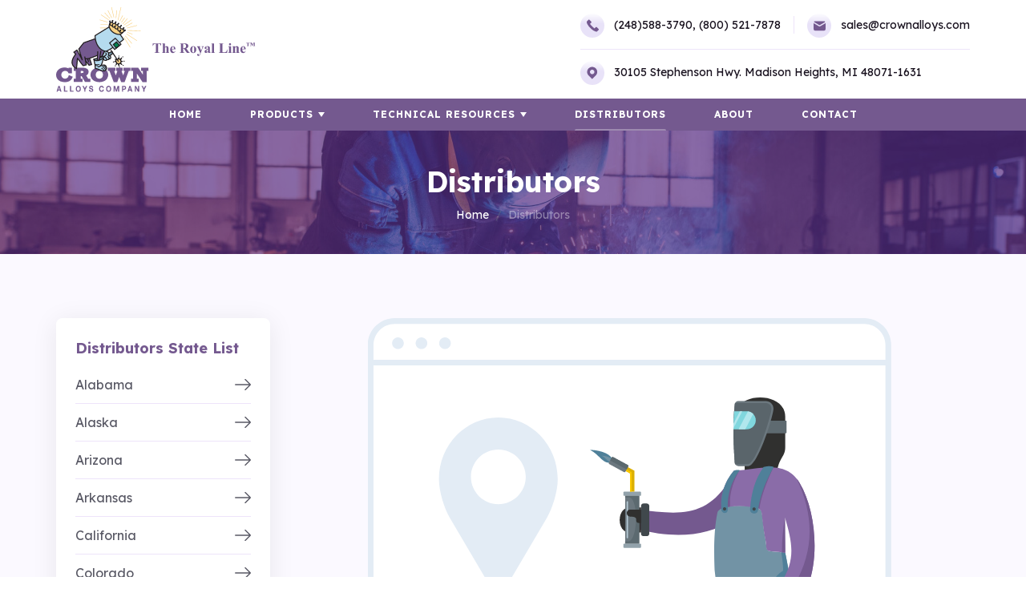

--- FILE ---
content_type: text/html; charset=UTF-8
request_url: https://crownalloys.com/distributors/
body_size: 21103
content:
<!DOCTYPE html>
<html lang="en">
<head><!-- Optimized with WP Meteor v2.3.10 - https://wordpress.org/plugins/wp-meteor/ --><script >var _wpmeteor={"rdelay":86400000,"elementor-animations":true,"elementor-pp":true,"v":"2.3.10"};if(navigator.userAgent.match(/MSIE|Internet Explorer/i)||navigator.userAgent.match(/Trident\/7\..*?rv:11/i)){var href=document.location.href;if(!href.match(/[?&]wpmeteordisable/)){if(href.indexOf("?")==-1){if(href.indexOf("#")==-1){document.location.href=href+"?wpmeteordisable=1"}else{document.location.href=href.replace("#","?wpmeteordisable=1#")}}else{if(href.indexOf("#")==-1){document.location.href=href+"&wpmeteordisable=1"}else{document.location.href=href.replace("#","&wpmeteordisable=1#")}}}}</script><script >!function(t){var e={};function n(r){if(e[r])return e[r].exports;var o=e[r]={i:r,l:!1,exports:{}};return t[r].call(o.exports,o,o.exports,n),o.l=!0,o.exports}n.m=t,n.c=e,n.d=function(t,e,r){n.o(t,e)||Object.defineProperty(t,e,{enumerable:!0,get:r})},n.r=function(t){"undefined"!=typeof Symbol&&Symbol.toStringTag&&Object.defineProperty(t,Symbol.toStringTag,{value:"Module"}),Object.defineProperty(t,"__esModule",{value:!0})},n.t=function(t,e){if(1&e&&(t=n(t)),8&e)return t;if(4&e&&"object"==typeof t&&t&&t.__esModule)return t;var r=Object.create(null);if(n.r(r),Object.defineProperty(r,"default",{enumerable:!0,value:t}),2&e&&"string"!=typeof t)for(var o in t)n.d(r,o,function(e){return t[e]}.bind(null,o));return r},n.n=function(t){var e=t&&t.__esModule?function(){return t.default}:function(){return t};return n.d(e,"a",e),e},n.o=function(t,e){return Object.prototype.hasOwnProperty.call(t,e)},n.p="/",n(n.s=0)}([function(t,e,n){t.exports=n(1)},function(t,e,n){"use strict";n.r(e);var r=new(function(){function t(){this.l=[]}var e=t.prototype;return e.emit=function(t,e){void 0===e&&(e=null),this.l[t]&&this.l[t].forEach((function(t){return t(e)}))},e.on=function(t,e){var n;(n=this.l)[t]||(n[t]=[]),this.l[t].push(e)},e.off=function(t,e){this.l[t]=(this.l[t]||[]).filter((function(t){return t!==e}))},t}()),o=new Date,i=document,a=function(){function t(){this.known=[]}var e=t.prototype;return e.init=function(){var t,e=this,n=!1,o=function(t){if(!n&&t&&t.fn&&!t.__wpmeteor){var r=function(e){return i.addEventListener("DOMContentLoaded",(function(n){e.bind(i)(t,n)})),this};e.known.push([t,t.fn.ready,t.fn.init.prototype.ready]),t.fn.ready=r,t.fn.init.prototype.ready=r,t.__wpmeteor=!0}return t};window.jQuery&&(t=o(window.jQuery)),Object.defineProperty(window,"jQuery",{get:function(){return t},set:function(e){return t=o(e)}}),r.on("l",(function(){return n=!0}))},e.unmock=function(){this.known.forEach((function(t){var e=t[0],n=t[1],r=t[2];e.fn.ready=n,e.fn.init.prototype.ready=r}))},t}(),c={};!function(t,e){try{var n=Object.defineProperty({},e,{get:function(){c[e]=!0}});t.addEventListener(e,null,n),t.removeEventListener(e,null,n)}catch(t){}}(window,"passive");var u=c,f=window,d=document,s=["mouseover","keydown","touchmove","touchend","wheel"],l=["mouseover","mouseout","touchstart","touchmove","touchend","click"],p="data-wpmeteor-",v=function(){function t(){}return t.prototype.init=function(t){var e=!1,n=!1,o=function t(o){e||(e=!0,s.forEach((function(e){return d.body.removeEventListener(e,t,u)})),clearTimeout(n),location.href.match(/wpmeteornopreload/)||r.emit("pre"),r.emit("fi"))},i=function(t){var e=new MouseEvent("click",{view:t.view,bubbles:!0,cancelable:!0});return Object.defineProperty(e,"target",{writable:!1,value:t.target}),e};t<1e4&&r.on("i",(function(){e||(n=setTimeout(o,t))}));var a=[],c=function(t){t.target&&"dispatchEvent"in t.target&&("click"===t.type?(t.preventDefault(),t.stopPropagation(),a.push(i(t))):"touchmove"!==t.type&&a.push(t),t.target.setAttribute(p+t.type,!0))};r.on("l",(function(){var t;for(l.forEach((function(t){return f.removeEventListener(t,c)}));t=a.shift();){var e=t.target;e.getAttribute(p+"touchstart")&&e.getAttribute(p+"touchend")&&!e.getAttribute(p+"click")?(e.getAttribute(p+"touchmove")||(e.removeAttribute(p+"touchmove"),a.push(i(t))),e.removeAttribute(p+"touchstart"),e.removeAttribute(p+"touchend")):e.removeAttribute(p+t.type),e.dispatchEvent(t)}}));d.addEventListener("DOMContentLoaded",(function t(){s.forEach((function(t){return d.body.addEventListener(t,o,u)})),l.forEach((function(t){return f.addEventListener(t,c)})),d.removeEventListener("DOMContentLoaded",t)}))},t}(),m=document,h=m.createElement("span");h.setAttribute("id","elementor-device-mode"),h.setAttribute("class","elementor-screen-only");var y=window,b=document,g=b.documentElement,w=function(t){return t.getAttribute("class")||""},E=function(t,e){return t.setAttribute("class",e)},L=function(){window.addEventListener("load",(function(){var t=(m.body.appendChild(h),getComputedStyle(h,":after").content.replace(/"/g,"")),e=Math.max(g.clientWidth||0,y.innerWidth||0),n=Math.max(g.clientHeight||0,y.innerHeight||0),o=["_animation_"+t,"animation_"+t,"_animation","_animation","animation"];Array.from(b.querySelectorAll(".elementor-invisible")).forEach((function(t){var i=t.getBoundingClientRect();if(i.top+y.scrollY<=n&&i.left+y.scrollX<e)try{var a=JSON.parse(t.getAttribute("data-settings"));if(a.trigger_source)return;for(var c,u=a._animation_delay||a.animation_delay||0,f=0;f<o.length;f++)if(a[o[f]]){o[f],c=a[o[f]];break}if(c){var d=w(t),s="none"===c?d:d+" animated "+c,l=setTimeout((function(){E(t,s.replace(/\belementor\-invisible\b/,"")),o.forEach((function(t){return delete a[t]})),t.setAttribute("data-settings",JSON.stringify(a))}),u);r.on("fi",(function(){clearTimeout(l),E(t,w(t).replace(new RegExp("\b"+c+"\b"),""))}))}}catch(t){console.error(t)}}))}))},S=document,A="querySelectorAll",O="data-in-mega_smartmenus",_="DOMContentLoaded",j="readystatechange",P="message",k=console.error;!function(t,e,n,i,c,u,f,d,s){var l,p,m=t.constructor.name+"::",h=e.constructor.name+"::",y=function(e,n){n=n||t;for(var r=0;r<this.length;r++)e.call(n,this[r],r,this)};"NodeList"in t&&!NodeList.prototype.forEach&&(NodeList.prototype.forEach=y),"HTMLCollection"in t&&!HTMLCollection.prototype.forEach&&(HTMLCollection.prototype.forEach=y),_wpmeteor["elementor-animations"]&&L(),_wpmeteor["elementor-pp"]&&function(){var t=S.createElement("div");t.innerHTML='<span class="sub-arrow --wp-meteor"><i class="fa" aria-hidden="true"></i></span>';var e=t.firstChild;S.addEventListener("DOMContentLoaded",(function(){Array.from(S[A](".pp-advanced-menu ul")).forEach((function(t){if(!t.getAttribute(O)){(t.getAttribute("class")||"").match(/\bmega\-menu\b/)&&t[A]("ul").forEach((function(t){t.setAttribute(O,!0)}));var n=function(t){for(var e=[];t=t.previousElementSibling;)e.push(t);return e}(t),r=n.filter((function(t){return t})).filter((function(t){return"A"===t.tagName})).pop();if(r||(r=n.map((function(t){return Array.from(t[A]("a"))})).filter((function(t){return t})).flat().pop()),r){var o=e.cloneNode(!0);r.appendChild(o),new MutationObserver((function(t){t.forEach((function(t){t.addedNodes.forEach((function(t){if(1===t.nodeType&&"SPAN"===t.tagName)try{r.removeChild(o)}catch(t){}}))}))})).observe(r,{childList:!0})}}}))}))}();var b,g,w=[],E=[],x={},C=!1,T=!1,M=setTimeout;var N=e[n].bind(e),R=e[i].bind(e),H=t[n].bind(t),D=t[i].bind(t);"undefined"!=typeof EventTarget&&(b=EventTarget.prototype.addEventListener,g=EventTarget.prototype.removeEventListener,N=b.bind(e),R=g.bind(e),H=b.bind(t),D=g.bind(t));var z,q=e.createElement.bind(e),B=e.__proto__.__lookupGetter__("readyState").bind(e);Object.defineProperty(e,"readyState",{get:function(){return z||B()},set:function(t){return z=t}});var Q=function(t){return E.filter((function(e,n){var r=e[0],o=(e[1],e[2]);if(!(t.indexOf(r.type)<0)){o||(o=r.target);try{for(var i=o.constructor.name+"::"+r.type,a=0;a<x[i].length;a++){if(x[i][a])if(!W[i+"::"+n+"::"+a])return!0}}catch(t){}}})).length},W={},I=function(t){E.forEach((function(n,r){var o=n[0],i=n[1],a=n[2];if(!(t.indexOf(o.type)<0)){a||(a=o.target);try{var c=a.constructor.name+"::"+o.type;if((x[c]||[]).length)for(var u=0;u<x[c].length;u++){var f=x[c][u];if(f){var d=c+"::"+r+"::"+u;if(!W[d]){W[d]=!0,e.readyState=i;try{f.hasOwnProperty("prototype")&&f.prototype.constructor!==f?f(o):f.bind(a)(o)}catch(t){k(t,f)}}}}}catch(t){k(t)}}}))};N(_,(function(t){E.push([t,e.readyState,e])})),N(j,(function(t){E.push([t,e.readyState,e])})),H(_,(function(n){E.push([n,e.readyState,t])})),H(d,(function(n){E.push([n,e.readyState,t]),G||I([_,j,P,d])}));var J=function(n){E.push([n,e.readyState,t])};H(P,J),r.on("fi",(function(){T=!0,G=!0,e.readyState="loading",M(X)}));H(d,(function t(){C=!0,T&&!G&&(e.readyState="loading",M(X)),D(d,t)})),(new v).init(_wpmeteor.rdelay);var F=new a;F.init();var G=!1,X=function n(){var o=w.shift();if(o)if(o[c]("data-src"))o.hasAttribute("data-async")?(U(o),M(n)):U(o,n);else if("javascript/blocked"==o.type)U(o),M(n);else if(o.hasAttribute("data-wpmeteor-onload")){var i=o[c]("data-wpmeteor-onload");try{new Function(i).call(o)}catch(t){k(t)}M(n)}else M(n);else if(Q([_,j,P]))I([_,j,P]),M(n);else if(T&&C)if(Q([d,P]))I([d,P]),M(n);else{if(t.RocketLazyLoadScripts)try{RocketLazyLoadScripts.run()}catch(t){k(t)}e.readyState="complete",D(P,J),(x[m+"message"]||[]).forEach((function(t){H(P,t)})),F.unmock(),Z=N,$=R,nt=H,rt=D,G=!1,setTimeout((function(){return r.emit("l")}))}else G=!1},Y=function(t){for(var n=e.createElement("SCRIPT"),r=t.attributes,o=r.length-1;o>=0;o--)n.setAttribute(r[o].name,r[o].value);return n.bypass=!0,n.type=t.hasAttribute("data-wpmeteor-module")?"module":"text/javascript",(t.text||"").match(/^\s*class RocketLazyLoadScripts/)?n.text=t.text.replace(/^\s*class RocketLazyLoadScripts/,"window.RocketLazyLoadScripts=class").replace("RocketLazyLoadScripts.run();",""):n.text=t.text,n[f]("data-wpmeteor-after"),n},K=function(t,e){var n=t.parentNode;n&&n.replaceChild(e,t)},U=function(t,e){if(t[c]("data-src")){var r=Y(t),o=b?b.bind(r):r[n].bind(r);if(e){var i=function(){return M(e)};o(d,i),o(s,i)}r.src=t[c]("data-src"),r[f]("data-src"),K(t,r)}else"javascript/blocked"===t.type?K(t,Y(t)):onLoad&&onLoad()},V=function(t,e){var n=(x[t]||[]).indexOf(e);if(n>=0)return x[t][n]=void 0,!0},Z=function(t,e){if(e&&(t===_||t===j)){var n=h+t;return x[n]=x[n]||[],void x[n].push(e)}for(var r=arguments.length,o=new Array(r>2?r-2:0),i=2;i<r;i++)o[i-2]=arguments[i];return N.apply(void 0,[t,e].concat(o))},$=function(t,e){t===_&&V(h+t,e);return R(t,e)};Object.defineProperties(e,((l={})[n]={get:function(){return Z},set:function(){return Z}},l[i]={get:function(){return $},set:function(){return $}},l)),r.on("pre",(function(){return w.forEach((function(t){var n=t[c]("data-src");if(n){var r=q("link");r.rel="pre"+d,r.as="script",r.href=n,r.crossorigin=!0,e.head.appendChild(r)}}))})),N(_,(function(){e.querySelectorAll("script[data-wpmeteor-after]").forEach((function(t){return w.push(t)}));var t=["link"].map((function(t){return t+"[data-wpmeteor-onload]"})).join(",");e.querySelectorAll(t).forEach((function(t){return w.push(t)}))}));var tt=function(t){if(e.currentScript)try{var n=e.currentScript.parentElement,r=e.currentScript.nextSibling,i=document.createElement("div");i.innerHTML=t,Array.from(i.childNodes).forEach((function(t){"SCRIPT"===t.nodeName?n.insertBefore(Y(t),r):n.insertBefore(t,r)}))}catch(t){console.error(t)}else k((new Date-o)/1e3,"document.currentScript not set",t)},et=function(t){return tt(t+"\n")};Object.defineProperties(e,{write:{get:function(){return tt},set:function(t){return tt=t}},writeln:{get:function(){return et},set:function(t){return et=t}}});var nt=function(t,e){if(e&&(t===d||t===_||t===P)){var n=t===_?h+t:m+t;return x[n]=x[n]||[],void x[n].push(e)}for(var r=arguments.length,o=new Array(r>2?r-2:0),i=2;i<r;i++)o[i-2]=arguments[i];return H.apply(void 0,[t,e].concat(o))},rt=function(t,e){t===d&&V(t===_?h+t:m+t,e);return D(t,e)};Object.defineProperties(t,((p={})[n]={get:function(){return nt},set:function(){return nt}},p[i]={get:function(){return rt},set:function(){return rt}},p));var ot=function(t){var e;return{get:function(){return e},set:function(n){return e&&V(t,n),x[t]=x[t]||[],x[t].push(n),e=n}}},it=ot(m+d);Object.defineProperty(t,"onload",it),N(_,(function(){Object.defineProperty(e.body,"onload",it)})),Object.defineProperty(e,"onreadystatechange",ot(h+j)),Object.defineProperty(t,"onmessage",ot(m+P));var at=1,ct=function(){--at||r.emit("i")};H(d,(function t(){M((function(){e.querySelectorAll("img").forEach((function(t){if(!t.complete&&(t.currentSrc||t.src)&&"lazy"==!(t.loading||"").toLowerCase()||(r=t.getBoundingClientRect(),o=window.innerHeight||document.documentElement.clientHeight,i=window.innerWidth||document.documentElement.clientWidth,r.top>=-1*o*1&&r.left>=-1*i*1&&r.bottom<=2*o&&r.right<=2*i)){var e=new Image;e[n](d,ct),e[n](s,ct),e.src=t.currentSrc||t.src,at++}var r,o,i})),ct()})),D(d,t)}));var ut=Object.defineProperty;Object.defineProperty=function(n,r,o){return n===t&&["jQuery","onload"].indexOf(r)>=0||(n===e||n===e.body)&&["readyState","write"].indexOf(r)>=0?n:ut(n,r,o)},Object.defineProperties=function(t,e){for(var n in e)Object.defineProperty(t,n,e[n]);return t}}(window,document,"addEventListener","removeEventListener","getAttribute",0,"removeAttribute","load","error")}]);
</script>
  <meta name="viewport" content="width=device-width, initial-scale=1">
  <link rel="icon" href="https://crownalloys.com/wp-content/uploads/2021/12/fav.png" type="image/gif">
  <link rel="preconnect" href="https://fonts.googleapis.com">
  <link rel="preconnect" href="https://fonts.gstatic.com" crossorigin>
  <link href="https://fonts.googleapis.com/css2?family=Lexend:wght@400;700&display=swap" rel="stylesheet">
<meta name='robots' content='index, follow, max-image-preview:large, max-snippet:-1, max-video-preview:-1' />

	<!-- This site is optimized with the Yoast SEO plugin v19.7.1 - https://yoast.com/wordpress/plugins/seo/ -->
	<title>Distributors - Crownalloys</title>
	<link rel="canonical" href="https://crownalloys.com/distributors/" />
	<meta property="og:locale" content="en_US" />
	<meta property="og:type" content="article" />
	<meta property="og:title" content="Distributors - Crownalloys" />
	<meta property="og:url" content="https://crownalloys.com/distributors/" />
	<meta property="og:site_name" content="Crownalloys" />
	<meta property="article:modified_time" content="2021-12-09T10:55:11+00:00" />
	<meta name="twitter:card" content="summary_large_image" />
	<script type="application/ld+json" class="yoast-schema-graph">{"@context":"https://schema.org","@graph":[{"@type":"WebPage","@id":"https://crownalloys.com/distributors/","url":"https://crownalloys.com/distributors/","name":"Distributors - Crownalloys","isPartOf":{"@id":"https://crownalloys.com/#website"},"datePublished":"2021-12-02T12:42:35+00:00","dateModified":"2021-12-09T10:55:11+00:00","breadcrumb":{"@id":"https://crownalloys.com/distributors/#breadcrumb"},"inLanguage":"en-US","potentialAction":[{"@type":"ReadAction","target":["https://crownalloys.com/distributors/"]}]},{"@type":"BreadcrumbList","@id":"https://crownalloys.com/distributors/#breadcrumb","itemListElement":[{"@type":"ListItem","position":1,"name":"Home","item":"https://crownalloys.com/"},{"@type":"ListItem","position":2,"name":"Distributors"}]},{"@type":"WebSite","@id":"https://crownalloys.com/#website","url":"https://crownalloys.com/","name":"Crownalloys","description":"","publisher":{"@id":"https://crownalloys.com/#organization"},"potentialAction":[{"@type":"SearchAction","target":{"@type":"EntryPoint","urlTemplate":"https://crownalloys.com/?s={search_term_string}"},"query-input":"required name=search_term_string"}],"inLanguage":"en-US"},{"@type":"Organization","@id":"https://crownalloys.com/#organization","name":"Crownalloys","url":"https://crownalloys.com/","sameAs":[],"logo":{"@type":"ImageObject","inLanguage":"en-US","@id":"https://crownalloys.com/#/schema/logo/image/","url":"https://crownalloys.com/wp-content/uploads/2021/12/logo-header.svg","contentUrl":"https://crownalloys.com/wp-content/uploads/2021/12/logo-header.svg","width":199,"height":85,"caption":"Crownalloys"},"image":{"@id":"https://crownalloys.com/#/schema/logo/image/"}}]}</script>
	<!-- / Yoast SEO plugin. -->


<link rel="alternate" type="application/rss+xml" title="Crownalloys &raquo; Feed" href="https://crownalloys.com/feed/" />
<link rel="alternate" type="application/rss+xml" title="Crownalloys &raquo; Comments Feed" href="https://crownalloys.com/comments/feed/" />
<link rel="alternate" title="oEmbed (JSON)" type="application/json+oembed" href="https://crownalloys.com/wp-json/oembed/1.0/embed?url=https%3A%2F%2Fcrownalloys.com%2Fdistributors%2F" />
<link rel="alternate" title="oEmbed (XML)" type="text/xml+oembed" href="https://crownalloys.com/wp-json/oembed/1.0/embed?url=https%3A%2F%2Fcrownalloys.com%2Fdistributors%2F&#038;format=xml" />
		<!-- This site uses the Google Analytics by MonsterInsights plugin v8.10.0 - Using Analytics tracking - https://www.monsterinsights.com/ -->
		<!-- Note: MonsterInsights is not currently configured on this site. The site owner needs to authenticate with Google Analytics in the MonsterInsights settings panel. -->
					<!-- No UA code set -->
				<!-- / Google Analytics by MonsterInsights -->
		<style id='wp-img-auto-sizes-contain-inline-css'>
img:is([sizes=auto i],[sizes^="auto," i]){contain-intrinsic-size:3000px 1500px}
/*# sourceURL=wp-img-auto-sizes-contain-inline-css */
</style>
<style id='wp-block-library-inline-css'>
:root{--wp-block-synced-color:#7a00df;--wp-block-synced-color--rgb:122,0,223;--wp-bound-block-color:var(--wp-block-synced-color);--wp-editor-canvas-background:#ddd;--wp-admin-theme-color:#007cba;--wp-admin-theme-color--rgb:0,124,186;--wp-admin-theme-color-darker-10:#006ba1;--wp-admin-theme-color-darker-10--rgb:0,107,160.5;--wp-admin-theme-color-darker-20:#005a87;--wp-admin-theme-color-darker-20--rgb:0,90,135;--wp-admin-border-width-focus:2px}@media (min-resolution:192dpi){:root{--wp-admin-border-width-focus:1.5px}}.wp-element-button{cursor:pointer}:root .has-very-light-gray-background-color{background-color:#eee}:root .has-very-dark-gray-background-color{background-color:#313131}:root .has-very-light-gray-color{color:#eee}:root .has-very-dark-gray-color{color:#313131}:root .has-vivid-green-cyan-to-vivid-cyan-blue-gradient-background{background:linear-gradient(135deg,#00d084,#0693e3)}:root .has-purple-crush-gradient-background{background:linear-gradient(135deg,#34e2e4,#4721fb 50%,#ab1dfe)}:root .has-hazy-dawn-gradient-background{background:linear-gradient(135deg,#faaca8,#dad0ec)}:root .has-subdued-olive-gradient-background{background:linear-gradient(135deg,#fafae1,#67a671)}:root .has-atomic-cream-gradient-background{background:linear-gradient(135deg,#fdd79a,#004a59)}:root .has-nightshade-gradient-background{background:linear-gradient(135deg,#330968,#31cdcf)}:root .has-midnight-gradient-background{background:linear-gradient(135deg,#020381,#2874fc)}:root{--wp--preset--font-size--normal:16px;--wp--preset--font-size--huge:42px}.has-regular-font-size{font-size:1em}.has-larger-font-size{font-size:2.625em}.has-normal-font-size{font-size:var(--wp--preset--font-size--normal)}.has-huge-font-size{font-size:var(--wp--preset--font-size--huge)}.has-text-align-center{text-align:center}.has-text-align-left{text-align:left}.has-text-align-right{text-align:right}.has-fit-text{white-space:nowrap!important}#end-resizable-editor-section{display:none}.aligncenter{clear:both}.items-justified-left{justify-content:flex-start}.items-justified-center{justify-content:center}.items-justified-right{justify-content:flex-end}.items-justified-space-between{justify-content:space-between}.screen-reader-text{border:0;clip-path:inset(50%);height:1px;margin:-1px;overflow:hidden;padding:0;position:absolute;width:1px;word-wrap:normal!important}.screen-reader-text:focus{background-color:#ddd;clip-path:none;color:#444;display:block;font-size:1em;height:auto;left:5px;line-height:normal;padding:15px 23px 14px;text-decoration:none;top:5px;width:auto;z-index:100000}html :where(.has-border-color){border-style:solid}html :where([style*=border-top-color]){border-top-style:solid}html :where([style*=border-right-color]){border-right-style:solid}html :where([style*=border-bottom-color]){border-bottom-style:solid}html :where([style*=border-left-color]){border-left-style:solid}html :where([style*=border-width]){border-style:solid}html :where([style*=border-top-width]){border-top-style:solid}html :where([style*=border-right-width]){border-right-style:solid}html :where([style*=border-bottom-width]){border-bottom-style:solid}html :where([style*=border-left-width]){border-left-style:solid}html :where(img[class*=wp-image-]){height:auto;max-width:100%}:where(figure){margin:0 0 1em}html :where(.is-position-sticky){--wp-admin--admin-bar--position-offset:var(--wp-admin--admin-bar--height,0px)}@media screen and (max-width:600px){html :where(.is-position-sticky){--wp-admin--admin-bar--position-offset:0px}}

/*# sourceURL=wp-block-library-inline-css */
</style><style id='global-styles-inline-css'>
:root{--wp--preset--aspect-ratio--square: 1;--wp--preset--aspect-ratio--4-3: 4/3;--wp--preset--aspect-ratio--3-4: 3/4;--wp--preset--aspect-ratio--3-2: 3/2;--wp--preset--aspect-ratio--2-3: 2/3;--wp--preset--aspect-ratio--16-9: 16/9;--wp--preset--aspect-ratio--9-16: 9/16;--wp--preset--color--black: #000000;--wp--preset--color--cyan-bluish-gray: #abb8c3;--wp--preset--color--white: #FFFFFF;--wp--preset--color--pale-pink: #f78da7;--wp--preset--color--vivid-red: #cf2e2e;--wp--preset--color--luminous-vivid-orange: #ff6900;--wp--preset--color--luminous-vivid-amber: #fcb900;--wp--preset--color--light-green-cyan: #7bdcb5;--wp--preset--color--vivid-green-cyan: #00d084;--wp--preset--color--pale-cyan-blue: #8ed1fc;--wp--preset--color--vivid-cyan-blue: #0693e3;--wp--preset--color--vivid-purple: #9b51e0;--wp--preset--color--dark-gray: #28303D;--wp--preset--color--gray: #39414D;--wp--preset--color--green: #D1E4DD;--wp--preset--color--blue: #D1DFE4;--wp--preset--color--purple: #D1D1E4;--wp--preset--color--red: #E4D1D1;--wp--preset--color--orange: #E4DAD1;--wp--preset--color--yellow: #EEEADD;--wp--preset--gradient--vivid-cyan-blue-to-vivid-purple: linear-gradient(135deg,rgb(6,147,227) 0%,rgb(155,81,224) 100%);--wp--preset--gradient--light-green-cyan-to-vivid-green-cyan: linear-gradient(135deg,rgb(122,220,180) 0%,rgb(0,208,130) 100%);--wp--preset--gradient--luminous-vivid-amber-to-luminous-vivid-orange: linear-gradient(135deg,rgb(252,185,0) 0%,rgb(255,105,0) 100%);--wp--preset--gradient--luminous-vivid-orange-to-vivid-red: linear-gradient(135deg,rgb(255,105,0) 0%,rgb(207,46,46) 100%);--wp--preset--gradient--very-light-gray-to-cyan-bluish-gray: linear-gradient(135deg,rgb(238,238,238) 0%,rgb(169,184,195) 100%);--wp--preset--gradient--cool-to-warm-spectrum: linear-gradient(135deg,rgb(74,234,220) 0%,rgb(151,120,209) 20%,rgb(207,42,186) 40%,rgb(238,44,130) 60%,rgb(251,105,98) 80%,rgb(254,248,76) 100%);--wp--preset--gradient--blush-light-purple: linear-gradient(135deg,rgb(255,206,236) 0%,rgb(152,150,240) 100%);--wp--preset--gradient--blush-bordeaux: linear-gradient(135deg,rgb(254,205,165) 0%,rgb(254,45,45) 50%,rgb(107,0,62) 100%);--wp--preset--gradient--luminous-dusk: linear-gradient(135deg,rgb(255,203,112) 0%,rgb(199,81,192) 50%,rgb(65,88,208) 100%);--wp--preset--gradient--pale-ocean: linear-gradient(135deg,rgb(255,245,203) 0%,rgb(182,227,212) 50%,rgb(51,167,181) 100%);--wp--preset--gradient--electric-grass: linear-gradient(135deg,rgb(202,248,128) 0%,rgb(113,206,126) 100%);--wp--preset--gradient--midnight: linear-gradient(135deg,rgb(2,3,129) 0%,rgb(40,116,252) 100%);--wp--preset--gradient--purple-to-yellow: linear-gradient(160deg, #D1D1E4 0%, #EEEADD 100%);--wp--preset--gradient--yellow-to-purple: linear-gradient(160deg, #EEEADD 0%, #D1D1E4 100%);--wp--preset--gradient--green-to-yellow: linear-gradient(160deg, #D1E4DD 0%, #EEEADD 100%);--wp--preset--gradient--yellow-to-green: linear-gradient(160deg, #EEEADD 0%, #D1E4DD 100%);--wp--preset--gradient--red-to-yellow: linear-gradient(160deg, #E4D1D1 0%, #EEEADD 100%);--wp--preset--gradient--yellow-to-red: linear-gradient(160deg, #EEEADD 0%, #E4D1D1 100%);--wp--preset--gradient--purple-to-red: linear-gradient(160deg, #D1D1E4 0%, #E4D1D1 100%);--wp--preset--gradient--red-to-purple: linear-gradient(160deg, #E4D1D1 0%, #D1D1E4 100%);--wp--preset--font-size--small: 18px;--wp--preset--font-size--medium: 20px;--wp--preset--font-size--large: 24px;--wp--preset--font-size--x-large: 42px;--wp--preset--font-size--extra-small: 16px;--wp--preset--font-size--normal: 20px;--wp--preset--font-size--extra-large: 40px;--wp--preset--font-size--huge: 96px;--wp--preset--font-size--gigantic: 144px;--wp--preset--spacing--20: 0.44rem;--wp--preset--spacing--30: 0.67rem;--wp--preset--spacing--40: 1rem;--wp--preset--spacing--50: 1.5rem;--wp--preset--spacing--60: 2.25rem;--wp--preset--spacing--70: 3.38rem;--wp--preset--spacing--80: 5.06rem;--wp--preset--shadow--natural: 6px 6px 9px rgba(0, 0, 0, 0.2);--wp--preset--shadow--deep: 12px 12px 50px rgba(0, 0, 0, 0.4);--wp--preset--shadow--sharp: 6px 6px 0px rgba(0, 0, 0, 0.2);--wp--preset--shadow--outlined: 6px 6px 0px -3px rgb(255, 255, 255), 6px 6px rgb(0, 0, 0);--wp--preset--shadow--crisp: 6px 6px 0px rgb(0, 0, 0);}:where(.is-layout-flex){gap: 0.5em;}:where(.is-layout-grid){gap: 0.5em;}body .is-layout-flex{display: flex;}.is-layout-flex{flex-wrap: wrap;align-items: center;}.is-layout-flex > :is(*, div){margin: 0;}body .is-layout-grid{display: grid;}.is-layout-grid > :is(*, div){margin: 0;}:where(.wp-block-columns.is-layout-flex){gap: 2em;}:where(.wp-block-columns.is-layout-grid){gap: 2em;}:where(.wp-block-post-template.is-layout-flex){gap: 1.25em;}:where(.wp-block-post-template.is-layout-grid){gap: 1.25em;}.has-black-color{color: var(--wp--preset--color--black) !important;}.has-cyan-bluish-gray-color{color: var(--wp--preset--color--cyan-bluish-gray) !important;}.has-white-color{color: var(--wp--preset--color--white) !important;}.has-pale-pink-color{color: var(--wp--preset--color--pale-pink) !important;}.has-vivid-red-color{color: var(--wp--preset--color--vivid-red) !important;}.has-luminous-vivid-orange-color{color: var(--wp--preset--color--luminous-vivid-orange) !important;}.has-luminous-vivid-amber-color{color: var(--wp--preset--color--luminous-vivid-amber) !important;}.has-light-green-cyan-color{color: var(--wp--preset--color--light-green-cyan) !important;}.has-vivid-green-cyan-color{color: var(--wp--preset--color--vivid-green-cyan) !important;}.has-pale-cyan-blue-color{color: var(--wp--preset--color--pale-cyan-blue) !important;}.has-vivid-cyan-blue-color{color: var(--wp--preset--color--vivid-cyan-blue) !important;}.has-vivid-purple-color{color: var(--wp--preset--color--vivid-purple) !important;}.has-black-background-color{background-color: var(--wp--preset--color--black) !important;}.has-cyan-bluish-gray-background-color{background-color: var(--wp--preset--color--cyan-bluish-gray) !important;}.has-white-background-color{background-color: var(--wp--preset--color--white) !important;}.has-pale-pink-background-color{background-color: var(--wp--preset--color--pale-pink) !important;}.has-vivid-red-background-color{background-color: var(--wp--preset--color--vivid-red) !important;}.has-luminous-vivid-orange-background-color{background-color: var(--wp--preset--color--luminous-vivid-orange) !important;}.has-luminous-vivid-amber-background-color{background-color: var(--wp--preset--color--luminous-vivid-amber) !important;}.has-light-green-cyan-background-color{background-color: var(--wp--preset--color--light-green-cyan) !important;}.has-vivid-green-cyan-background-color{background-color: var(--wp--preset--color--vivid-green-cyan) !important;}.has-pale-cyan-blue-background-color{background-color: var(--wp--preset--color--pale-cyan-blue) !important;}.has-vivid-cyan-blue-background-color{background-color: var(--wp--preset--color--vivid-cyan-blue) !important;}.has-vivid-purple-background-color{background-color: var(--wp--preset--color--vivid-purple) !important;}.has-black-border-color{border-color: var(--wp--preset--color--black) !important;}.has-cyan-bluish-gray-border-color{border-color: var(--wp--preset--color--cyan-bluish-gray) !important;}.has-white-border-color{border-color: var(--wp--preset--color--white) !important;}.has-pale-pink-border-color{border-color: var(--wp--preset--color--pale-pink) !important;}.has-vivid-red-border-color{border-color: var(--wp--preset--color--vivid-red) !important;}.has-luminous-vivid-orange-border-color{border-color: var(--wp--preset--color--luminous-vivid-orange) !important;}.has-luminous-vivid-amber-border-color{border-color: var(--wp--preset--color--luminous-vivid-amber) !important;}.has-light-green-cyan-border-color{border-color: var(--wp--preset--color--light-green-cyan) !important;}.has-vivid-green-cyan-border-color{border-color: var(--wp--preset--color--vivid-green-cyan) !important;}.has-pale-cyan-blue-border-color{border-color: var(--wp--preset--color--pale-cyan-blue) !important;}.has-vivid-cyan-blue-border-color{border-color: var(--wp--preset--color--vivid-cyan-blue) !important;}.has-vivid-purple-border-color{border-color: var(--wp--preset--color--vivid-purple) !important;}.has-vivid-cyan-blue-to-vivid-purple-gradient-background{background: var(--wp--preset--gradient--vivid-cyan-blue-to-vivid-purple) !important;}.has-light-green-cyan-to-vivid-green-cyan-gradient-background{background: var(--wp--preset--gradient--light-green-cyan-to-vivid-green-cyan) !important;}.has-luminous-vivid-amber-to-luminous-vivid-orange-gradient-background{background: var(--wp--preset--gradient--luminous-vivid-amber-to-luminous-vivid-orange) !important;}.has-luminous-vivid-orange-to-vivid-red-gradient-background{background: var(--wp--preset--gradient--luminous-vivid-orange-to-vivid-red) !important;}.has-very-light-gray-to-cyan-bluish-gray-gradient-background{background: var(--wp--preset--gradient--very-light-gray-to-cyan-bluish-gray) !important;}.has-cool-to-warm-spectrum-gradient-background{background: var(--wp--preset--gradient--cool-to-warm-spectrum) !important;}.has-blush-light-purple-gradient-background{background: var(--wp--preset--gradient--blush-light-purple) !important;}.has-blush-bordeaux-gradient-background{background: var(--wp--preset--gradient--blush-bordeaux) !important;}.has-luminous-dusk-gradient-background{background: var(--wp--preset--gradient--luminous-dusk) !important;}.has-pale-ocean-gradient-background{background: var(--wp--preset--gradient--pale-ocean) !important;}.has-electric-grass-gradient-background{background: var(--wp--preset--gradient--electric-grass) !important;}.has-midnight-gradient-background{background: var(--wp--preset--gradient--midnight) !important;}.has-small-font-size{font-size: var(--wp--preset--font-size--small) !important;}.has-medium-font-size{font-size: var(--wp--preset--font-size--medium) !important;}.has-large-font-size{font-size: var(--wp--preset--font-size--large) !important;}.has-x-large-font-size{font-size: var(--wp--preset--font-size--x-large) !important;}
/*# sourceURL=global-styles-inline-css */
</style>

<style id='classic-theme-styles-inline-css'>
/*! This file is auto-generated */
.wp-block-button__link{color:#fff;background-color:#32373c;border-radius:9999px;box-shadow:none;text-decoration:none;padding:calc(.667em + 2px) calc(1.333em + 2px);font-size:1.125em}.wp-block-file__button{background:#32373c;color:#fff;text-decoration:none}
/*# sourceURL=/wp-includes/css/classic-themes.min.css */
</style>
<link rel='stylesheet' id='contact-form-7-css' href='https://crownalloys.com/wp-content/plugins/contact-form-7/includes/css/styles.css?ver=5.6' media='all' />
<link rel='stylesheet' id='email-subscribers-css' href='https://crownalloys.com/wp-content/plugins/email-subscribers/lite/public/css/email-subscribers-public.css?ver=5.4.1' media='all' />
<link rel='stylesheet' id='wpcf7-redirect-script-frontend-css' href='https://crownalloys.com/wp-content/plugins/wpcf7-redirect/build/css/wpcf7-redirect-frontend.min.css?ver=6.9' media='all' />
<link rel='stylesheet' id='twenty-twenty-one-style-css' href='https://crownalloys.com/wp-content/themes/twentytwentyone/style.css?ver=1.0.0' media='all' />
<link rel='stylesheet' id='twenty-twenty-one-print-style-css' href='https://crownalloys.com/wp-content/themes/twentytwentyone/assets/css/print.css?ver=1.0.0' media='print' />
<link rel='stylesheet' id='bootstrap-style-css' href='https://crownalloys.com/wp-content/themes/child-test/assets/css/bootstrap.min.css?ver=6.9' media='all' />
<link rel='stylesheet' id='loader-style-css' href='https://crownalloys.com/wp-content/themes/child-test/assets/css/loader.css?ver=6.9' media='all' />
<link rel='stylesheet' id='main-style-css' href='https://crownalloys.com/wp-content/themes/child-test/style.css?ver=6.9' media='all' />
<link rel='stylesheet' id='distribution-css' href='https://crownalloys.com/wp-content/themes/child-test/assets/css/distributors.css?ver=6.9' media='all' />
<script  data-wpmeteor-after="REORDER" type="javascript/blocked" data-src="https://crownalloys.com/wp-includes/js/jquery/jquery.min.js?ver=3.7.1" id="jquery-core-js"></script>
<script  data-wpmeteor-after="REORDER" type="javascript/blocked" data-src="https://crownalloys.com/wp-includes/js/jquery/jquery-migrate.min.js?ver=3.4.1" id="jquery-migrate-js"></script>
<link rel="https://api.w.org/" href="https://crownalloys.com/wp-json/" /><link rel="alternate" title="JSON" type="application/json" href="https://crownalloys.com/wp-json/wp/v2/pages/283" /><link rel="EditURI" type="application/rsd+xml" title="RSD" href="https://crownalloys.com/xmlrpc.php?rsd" />
<meta name="generator" content="WordPress 6.9" />
<link rel='shortlink' href='https://crownalloys.com/?p=283' />
<style>.recentcomments a{display:inline !important;padding:0 !important;margin:0 !important;}</style><!-- fonts -->
  
</head>
<body>
<div id="page-preloader" style="display:none;" class="loading_wrap preloader-loaded"><div class="page-preloader-spin"></div></div>
<div class="circle"></div>
<div class="cursor"></div>
  <header class="siteHeader " id="header">
      <div class="top-header">
        <div class="container">
          <div class="row">
            <div class="col-xl-6 col-5">
                <a class="logo" href="https://crownalloys.com/">
                  <img src="https://crownalloys.com/wp-content/uploads/2021/12/logo-header.svg" alt="">
                </a>
            </div>
            <div class="col-xl-6 col-7 d-flex justify-content-end align-items-center">
              <div class="address-box">
                <div class="address">
                  <div class="address-number">
                    <a href="tel:2485883790"><span><svg width="15" height="16" fill="none" xmlns="http://www.w3.org/2000/svg"><path d="M14.683 12.009l-2.042-2.035c-.403-.396-1.05-.396-1.453 0l-1.296 1.328c-.132.114-.325.114-.457 0a35.12 35.12 0 0 1-2.757-2.446c-.875-.868-1.696-1.782-2.467-2.742-.121-.129-.121-.328 0-.457l1.357-1.325a1.06 1.06 0 0 0 0-1.471L3.525.819a1.08 1.08 0 0 0-1.471 0L.376 2.504l-.1.1c-.946 1.135.564 4.738 4.228 8.38 2.667 2.682 5.681 4.478 7.48 4.478.3.029.614-.007.864-.175.05-.036.189-.161.189-.161l1.646-1.653c.4-.407.4-1.057 0-1.464z" fill="#74598f"/></svg></span>(248)588-3790, </a>
                    <a class="number-2" href="tel:8005217878">(800) 521-7878</a>
                  </div>
                  <a href="mailto:sales@crownalloys.com"><span><svg width="16" height="13" fill="#74598f" xmlns="http://www.w3.org/2000/svg"><path d="M8.474 5.528l7.087-4.158a2.25 2.25 0 0 0-1.843-.989H3.23a2.25 2.25 0 0 0-1.051.26c-.324.171-.601.419-.807.721l7.102 4.165zm.75 1.288a1.5 1.5 0 0 1-1.498.007L.983 2.876v7.244a2.25 2.25 0 0 0 2.247 2.247h10.488a2.25 2.25 0 0 0 2.247-2.247V2.876l-6.741 3.94z"/></svg></span>sales@crownalloys.com</a>
                  
                </div>
                <div class="toggle-menu" data-toggle-menu >
                    <div class="menu__bar"></div>
                    <div class="menu__bar"></div>
                    <div class="menu__bar"></div>
                  </div>
                <div class="location d-lg-block d-none">
                  <p><span><svg  width="14" height="16" fill="none"><path d="M11.236 2.342C10.048 1.154 8.468.5 6.789.5s-3.259.654-4.447 1.842S.5 5.109.5 6.789s.654 3.259 1.842 4.447l4.136 4.136a.44.44 0 0 0 .621 0l4.136-4.136c1.188-1.188 1.842-2.767 1.842-4.447s-.654-3.259-1.842-4.447zM8.764 8.764c-.528.528-1.229.818-1.975.818s-1.447-.291-1.975-.818-.818-1.229-.818-1.975.291-1.447.818-1.975 1.229-.818 1.975-.818 1.447.291 1.975.818.818 1.229.818 1.975-.291 1.447-.818 1.975z" fill="#74598f"/></svg>
</span>30105 Stephenson Hwy. Madison Heights, MI 48071-1631</p>
                </div>
              </div>
            </div>
          </div>
        </div>
      </div>
      <div class="bottom-header" id="fixed-header">
        <div class="container">
          <div class="row">
            <div class="col-12">
              <div class="main-menu" id="myDIV">
              <div class="menu-main-menu-container"><ul id="menu-main-menu" class="menu"><li id="menu-item-351" class="menu-item menu-item-type-post_type menu-item-object-page menu-item-home menu-item-351"><a href="https://crownalloys.com/">HOME</a></li>
<li id="menu-item-295" class="menu-item menu-item-type-post_type menu-item-object-page menu-item-has-children menu-item-295"><a href="https://crownalloys.com/products/">Products</a><button class="sub-menu-toggle" aria-expanded="false" onClick="twentytwentyoneExpandSubMenu(this)"><span class="icon-plus"><svg class="svg-icon" width="18" height="18" aria-hidden="true" role="img" focusable="false" viewBox="0 0 24 24" fill="none" xmlns="http://www.w3.org/2000/svg"><path fill-rule="evenodd" clip-rule="evenodd" d="M18 11.2h-5.2V6h-1.6v5.2H6v1.6h5.2V18h1.6v-5.2H18z" fill="currentColor"/></svg></span><span class="icon-minus"><svg class="svg-icon" width="18" height="18" aria-hidden="true" role="img" focusable="false" viewBox="0 0 24 24" fill="none" xmlns="http://www.w3.org/2000/svg"><path fill-rule="evenodd" clip-rule="evenodd" d="M6 11h12v2H6z" fill="currentColor"/></svg></span><span class="screen-reader-text">Open menu</span></button>
<ul class="sub-menu">
	<li id="menu-item-364" class="menu-item menu-item-type-taxonomy menu-item-object-product_category menu-item-364"><a href="https://crownalloys.com/product_category/alloys_for_aluminum/">Alloys for Aluminum</a></li>
	<li id="menu-item-365" class="menu-item menu-item-type-taxonomy menu-item-object-product_category menu-item-365"><a href="https://crownalloys.com/product_category/alloys-for-cast-iron/">Alloys for Cast Iron</a></li>
	<li id="menu-item-367" class="menu-item menu-item-type-taxonomy menu-item-object-product_category menu-item-367"><a href="https://crownalloys.com/product_category/copper-base-alloys/">Copper Base Alloys</a></li>
	<li id="menu-item-368" class="menu-item menu-item-type-taxonomy menu-item-object-product_category menu-item-368"><a href="https://crownalloys.com/product_category/fluxes/">Fluxes</a></li>
	<li id="menu-item-369" class="menu-item menu-item-type-taxonomy menu-item-object-product_category menu-item-369"><a href="https://crownalloys.com/product_category/hard-facing-and-surfacing-alloys/">Hard Facing and Surfacing Alloys</a></li>
	<li id="menu-item-370" class="menu-item menu-item-type-taxonomy menu-item-object-product_category menu-item-370"><a href="https://crownalloys.com/product_category/metal-working-electrodes/">Metal Working Electrodes</a></li>
	<li id="menu-item-372" class="menu-item menu-item-type-taxonomy menu-item-object-product_category menu-item-372"><a href="https://crownalloys.com/product_category/nickel-alloys/">Nickel Alloys</a></li>
	<li id="menu-item-373" class="menu-item menu-item-type-taxonomy menu-item-object-product_category menu-item-373"><a href="https://crownalloys.com/product_category/silver-brazing-soldering-alloys/">Silver Brazing &amp; Soldering Alloys</a></li>
	<li id="menu-item-375" class="menu-item menu-item-type-taxonomy menu-item-object-product_category menu-item-375"><a href="https://crownalloys.com/product_category/stainless-steel-alloys-mig-tig/">Stainless Steel Alloys (MIG &amp; TIG)</a></li>
	<li id="menu-item-374" class="menu-item menu-item-type-taxonomy menu-item-object-product_category menu-item-374"><a href="https://crownalloys.com/product_category/stainless-steel-alloys-fcaw-g/">Stainless Steel Alloys (FCAW-G)</a></li>
	<li id="menu-item-376" class="menu-item menu-item-type-taxonomy menu-item-object-product_category menu-item-376"><a href="https://crownalloys.com/product_category/stainless-steel-alloys-stick-electrodes/">Stainless Steel Alloys (Stick Electrodes)</a></li>
	<li id="menu-item-366" class="menu-item menu-item-type-taxonomy menu-item-object-product_category menu-item-366"><a href="https://crownalloys.com/product_category/alloys-for-steel/">Alloys for Steel</a></li>
	<li id="menu-item-377" class="menu-item menu-item-type-taxonomy menu-item-object-product_category menu-item-377"><a href="https://crownalloys.com/product_category/tool-and-die-alloys/">Tool and Die Alloys</a></li>
	<li id="menu-item-371" class="menu-item menu-item-type-taxonomy menu-item-object-product_category menu-item-371"><a href="https://crownalloys.com/product_category/miscellaneous/">Miscellaneous</a></li>
</ul>
</li>
<li id="menu-item-346" class="menu-item menu-item-type-custom menu-item-object-custom menu-item-has-children menu-item-346"><a href="#">TECHNICAL RESOURCES</a><button class="sub-menu-toggle" aria-expanded="false" onClick="twentytwentyoneExpandSubMenu(this)"><span class="icon-plus"><svg class="svg-icon" width="18" height="18" aria-hidden="true" role="img" focusable="false" viewBox="0 0 24 24" fill="none" xmlns="http://www.w3.org/2000/svg"><path fill-rule="evenodd" clip-rule="evenodd" d="M18 11.2h-5.2V6h-1.6v5.2H6v1.6h5.2V18h1.6v-5.2H18z" fill="currentColor"/></svg></span><span class="icon-minus"><svg class="svg-icon" width="18" height="18" aria-hidden="true" role="img" focusable="false" viewBox="0 0 24 24" fill="none" xmlns="http://www.w3.org/2000/svg"><path fill-rule="evenodd" clip-rule="evenodd" d="M6 11h12v2H6z" fill="currentColor"/></svg></span><span class="screen-reader-text">Open menu</span></button>
<ul class="sub-menu">
	<li id="menu-item-386" class="menu-item menu-item-type-post_type menu-item-object-page menu-item-386"><a href="https://crownalloys.com/general-welding-information/">General Welding Information</a></li>
	<li id="menu-item-378" class="menu-item menu-item-type-post_type menu-item-object-page menu-item-378"><a href="https://crownalloys.com/technical-data-sheet/">Technical Data Sheet</a></li>
	<li id="menu-item-379" class="menu-item menu-item-type-post_type menu-item-object-page menu-item-379"><a href="https://crownalloys.com/sefty-data-sheet/">Safety Data Sheet</a></li>
</ul>
</li>
<li id="menu-item-294" class="menu-item menu-item-type-post_type menu-item-object-page current-menu-item page_item page-item-283 current_page_item menu-item-294"><a href="https://crownalloys.com/distributors/" aria-current="page">Distributors</a></li>
<li id="menu-item-74" class="menu-item menu-item-type-post_type menu-item-object-page menu-item-74"><a href="https://crownalloys.com/about-us/">About</a></li>
<li id="menu-item-76" class="menu-item menu-item-type-post_type menu-item-object-page menu-item-76"><a href="https://crownalloys.com/contact-us/">Contact</a></li>
</ul></div>              <!-- <img  class="close-icon " src="http://192.168.1.199/crownalloys/wp-content/uploads/2021/12/close_small.svg" alt=""> -->
              </div>
            </div>
          </div>
        </div>
      </div>
  </header>
<div class="siteContent">

<script  data-wpmeteor-after="REORDER" data-src="https://maps.google.com/maps/api/js" type="javascript/blocked"></script>
<div class="inner-banner" style="background-image:url(https://crownalloys.com/wp-content/uploads/2021/12/footer-bg.jpg);">
        <div class="container">
            <div class="row">
                <div class="col-12">
                    <div class="inner-banner-box">
                        <h1>Distributors</h1>
                        <nav aria-label="breadcrumb">
                            <ol class="breadcrumb">
                                <li class="breadcrumb-item"><a href="https://crownalloys.com/">Home</a></li>
                                <li class="breadcrumb-item active" aria-current="page">Distributors</li>
                            </ol>
                        </nav>
                    </div>
                </div>
            </div>
        </div>
    </div>   

    <section class="section-padding distribution">
        <div class="container">
            <div class="row">
                <div class="col-xl-3 col-lg-4">
                <div class="state-list-toggle d-lg-none d-flex">
                            <h4>Distributors State List</h4>
                            <!-- <svg width="25" height="25" viewBox="0 0 700 700" fill="none" xmlns="http://www.w3.org/2000/svg">
                                <path d="m437.5 420h105v17.5c0.09375 0.75391 0.09375 1.5195 0 2.2734 0.085938 0.69922 0.085938 1.4023 0 2.1016-0.86328 2.8633-2.3594 5.4922-4.375 7.6992l-87.5 87.5c-2.0625 2.207-4.75 3.7344-7.6992 4.375h-22.926v-103.95c0-4.6406 1.8438-9.0938 5.125-12.375s7.7344-5.125 12.375-5.125zm-52.5-17.5v140h-210c-4.6406 0-9.0938-1.8438-12.375-5.125s-5.125-7.7344-5.125-12.375v-490c0-4.6406 1.8438-9.0938 5.125-12.375s7.7344-5.125 12.375-5.125h350c4.6406 0 9.0938 1.8438 12.375 5.125s5.125 7.7344 5.125 12.375v350h-140c-4.6406 0-9.0938 1.8438-12.375 5.125s-5.125 7.7344-5.125 12.375zm-35-280c0 4.6406 1.8438 9.0938 5.125 12.375s7.7344 5.125 12.375 5.125h87.5c6.2539 0 12.031-3.3359 15.156-8.75s3.125-12.086 0-17.5-8.9023-8.75-15.156-8.75h-87.5c-4.6406 0-9.0938 1.8438-12.375 5.125s-5.125 7.7344-5.125 12.375zm0 105c0 4.6406 1.8438 9.0938 5.125 12.375s7.7344 5.125 12.375 5.125h87.5c6.2539 0 12.031-3.3359 15.156-8.75s3.125-12.086 0-17.5-8.9023-8.75-15.156-8.75h-87.5c-4.6406 0-9.0938 1.8438-12.375 5.125s-5.125 7.7344-5.125 12.375zm-40.074 75.074c-3.2852-3.3125-7.7578-5.1758-12.426-5.1758s-9.1406 1.8633-12.426 5.1758l-22.574 22.75-5.0742-5.25c-4.4414-4.4375-10.91-6.1719-16.973-4.5469-6.0664 1.625-10.801 6.3594-12.426 12.426-1.625 6.0625 0.10938 12.531 4.5469 16.973l17.5 17.5c3.2852 3.3125 7.7578 5.1758 12.426 5.1758s9.1406-1.8633 12.426-5.1758l35-35c3.3125-3.2852 5.1758-7.7578 5.1758-12.426s-1.8633-9.1406-5.1758-12.426zm0-105c-3.2852-3.3125-7.7578-5.1758-12.426-5.1758s-9.1406 1.8633-12.426 5.1758l-22.574 22.75-5.0742-5.25c-4.4414-4.4375-10.91-6.1719-16.973-4.5469-6.0664 1.625-10.801 6.3594-12.426 12.426-1.625 6.0625 0.10938 12.531 4.5469 16.973l17.5 17.5c3.2852 3.3125 7.7578 5.1758 12.426 5.1758s9.1406-1.8633 12.426-5.1758l35-35c3.3125-3.2852 5.1758-7.7578 5.1758-12.426s-1.8633-9.1406-5.1758-12.426zm0-105c-3.2852-3.3125-7.7578-5.1758-12.426-5.1758s-9.1406 1.8633-12.426 5.1758l-22.574 22.75-5.0742-5.25c-4.4414-4.4375-10.91-6.1719-16.973-4.5469-6.0664 1.625-10.801 6.3594-12.426 12.426-1.625 6.0625 0.10938 12.531 4.5469 16.973l17.5 17.5c3.2852 3.3125 7.7578 5.1758 12.426 5.1758s9.1406-1.8633 12.426-5.1758l35-35c3.3125-3.2852 5.1758-7.7578 5.1758-12.426s-1.8633-9.1406-5.1758-12.426zm145.07 257.43c6.2539 0 12.031-3.3359 15.156-8.75s3.125-12.086 0-17.5-8.9023-8.75-15.156-8.75h-87.5c-6.2539 0-12.031 3.3359-15.156 8.75s-3.125 12.086 0 17.5 8.9023 8.75 15.156 8.75z" fill="black"/>
                            </svg> -->
                            <svg version="1.1" id="Capa_1" xmlns="http://www.w3.org/2000/svg" xmlns:xlink="http://www.w3.org/1999/xlink" x="0px" y="0px"
                                width="24" height="24" viewBox="0 0 451.847 451.847" style="enable-background:new 0 0 451.847 451.847;"
                                xml:space="preserve">
                                <path d="M225.923,354.706c-8.098,0-16.195-3.092-22.369-9.263L9.27,151.157c-12.359-12.359-12.359-32.397,0-44.751
                                    c12.354-12.354,32.388-12.354,44.748,0l171.905,171.915l171.906-171.909c12.359-12.354,32.391-12.354,44.744,0
                                    c12.365,12.354,12.365,32.392,0,44.751L248.292,345.449C242.115,351.621,234.018,354.706,225.923,354.706z"/>
                            </svg>

                        </div>
                        <div class="distribution-list">
                            <h4>Distributors State List</h4>
                            
                            <ul class="distribution-list-box">
                                                        <li class="call_distributor_li" dataid="40" dataname="Alabama">Alabama                            <svg xmlns="http://www.w3.org/2000/svg" xmlns:xlink="http://www.w3.org/1999/xlink" version="1.1" id="Capa_1" x="0px" y="0px" viewBox="0 0 31.49 31.49" style="enable-background:new 0 0 31.49 31.49;" xml:space="preserve" width="20px" height="20px">
                                <g><path d="M21.205,5.007c-0.429-0.444-1.143-0.444-1.587,0c-0.429,0.429-0.429,1.143,0,1.571l8.047,8.047H1.111  C0.492,14.626,0,15.118,0,15.737c0,0.619,0.492,1.127,1.111,1.127h26.554l-8.047,8.032c-0.429,0.444-0.429,1.159,0,1.587  c0.444,0.444,1.159,0.444,1.587,0l9.952-9.952c0.444-0.429,0.444-1.143,0-1.571L21.205,5.007z" data-original="#1E201D" class="active-path" data-old_color="#1E201D" fill="#1E201D"/></g> 
                            </svg>
                            </li>
                                                        <li class="call_distributor_li" dataid="39" dataname="Alaska">Alaska                            <svg xmlns="http://www.w3.org/2000/svg" xmlns:xlink="http://www.w3.org/1999/xlink" version="1.1" id="Capa_1" x="0px" y="0px" viewBox="0 0 31.49 31.49" style="enable-background:new 0 0 31.49 31.49;" xml:space="preserve" width="20px" height="20px">
                                <g><path d="M21.205,5.007c-0.429-0.444-1.143-0.444-1.587,0c-0.429,0.429-0.429,1.143,0,1.571l8.047,8.047H1.111  C0.492,14.626,0,15.118,0,15.737c0,0.619,0.492,1.127,1.111,1.127h26.554l-8.047,8.032c-0.429,0.444-0.429,1.159,0,1.587  c0.444,0.444,1.159,0.444,1.587,0l9.952-9.952c0.444-0.429,0.444-1.143,0-1.571L21.205,5.007z" data-original="#1E201D" class="active-path" data-old_color="#1E201D" fill="#1E201D"/></g> 
                            </svg>
                            </li>
                                                        <li class="call_distributor_li" dataid="42" dataname="Arizona">Arizona                            <svg xmlns="http://www.w3.org/2000/svg" xmlns:xlink="http://www.w3.org/1999/xlink" version="1.1" id="Capa_1" x="0px" y="0px" viewBox="0 0 31.49 31.49" style="enable-background:new 0 0 31.49 31.49;" xml:space="preserve" width="20px" height="20px">
                                <g><path d="M21.205,5.007c-0.429-0.444-1.143-0.444-1.587,0c-0.429,0.429-0.429,1.143,0,1.571l8.047,8.047H1.111  C0.492,14.626,0,15.118,0,15.737c0,0.619,0.492,1.127,1.111,1.127h26.554l-8.047,8.032c-0.429,0.444-0.429,1.159,0,1.587  c0.444,0.444,1.159,0.444,1.587,0l9.952-9.952c0.444-0.429,0.444-1.143,0-1.571L21.205,5.007z" data-original="#1E201D" class="active-path" data-old_color="#1E201D" fill="#1E201D"/></g> 
                            </svg>
                            </li>
                                                        <li class="call_distributor_li" dataid="41" dataname="Arkansas">Arkansas                            <svg xmlns="http://www.w3.org/2000/svg" xmlns:xlink="http://www.w3.org/1999/xlink" version="1.1" id="Capa_1" x="0px" y="0px" viewBox="0 0 31.49 31.49" style="enable-background:new 0 0 31.49 31.49;" xml:space="preserve" width="20px" height="20px">
                                <g><path d="M21.205,5.007c-0.429-0.444-1.143-0.444-1.587,0c-0.429,0.429-0.429,1.143,0,1.571l8.047,8.047H1.111  C0.492,14.626,0,15.118,0,15.737c0,0.619,0.492,1.127,1.111,1.127h26.554l-8.047,8.032c-0.429,0.444-0.429,1.159,0,1.587  c0.444,0.444,1.159,0.444,1.587,0l9.952-9.952c0.444-0.429,0.444-1.143,0-1.571L21.205,5.007z" data-original="#1E201D" class="active-path" data-old_color="#1E201D" fill="#1E201D"/></g> 
                            </svg>
                            </li>
                                                        <li class="call_distributor_li" dataid="43" dataname="California">California                            <svg xmlns="http://www.w3.org/2000/svg" xmlns:xlink="http://www.w3.org/1999/xlink" version="1.1" id="Capa_1" x="0px" y="0px" viewBox="0 0 31.49 31.49" style="enable-background:new 0 0 31.49 31.49;" xml:space="preserve" width="20px" height="20px">
                                <g><path d="M21.205,5.007c-0.429-0.444-1.143-0.444-1.587,0c-0.429,0.429-0.429,1.143,0,1.571l8.047,8.047H1.111  C0.492,14.626,0,15.118,0,15.737c0,0.619,0.492,1.127,1.111,1.127h26.554l-8.047,8.032c-0.429,0.444-0.429,1.159,0,1.587  c0.444,0.444,1.159,0.444,1.587,0l9.952-9.952c0.444-0.429,0.444-1.143,0-1.571L21.205,5.007z" data-original="#1E201D" class="active-path" data-old_color="#1E201D" fill="#1E201D"/></g> 
                            </svg>
                            </li>
                                                        <li class="call_distributor_li" dataid="44" dataname="Colorado">Colorado                            <svg xmlns="http://www.w3.org/2000/svg" xmlns:xlink="http://www.w3.org/1999/xlink" version="1.1" id="Capa_1" x="0px" y="0px" viewBox="0 0 31.49 31.49" style="enable-background:new 0 0 31.49 31.49;" xml:space="preserve" width="20px" height="20px">
                                <g><path d="M21.205,5.007c-0.429-0.444-1.143-0.444-1.587,0c-0.429,0.429-0.429,1.143,0,1.571l8.047,8.047H1.111  C0.492,14.626,0,15.118,0,15.737c0,0.619,0.492,1.127,1.111,1.127h26.554l-8.047,8.032c-0.429,0.444-0.429,1.159,0,1.587  c0.444,0.444,1.159,0.444,1.587,0l9.952-9.952c0.444-0.429,0.444-1.143,0-1.571L21.205,5.007z" data-original="#1E201D" class="active-path" data-old_color="#1E201D" fill="#1E201D"/></g> 
                            </svg>
                            </li>
                                                        <li class="call_distributor_li" dataid="45" dataname="Connecticut">Connecticut                            <svg xmlns="http://www.w3.org/2000/svg" xmlns:xlink="http://www.w3.org/1999/xlink" version="1.1" id="Capa_1" x="0px" y="0px" viewBox="0 0 31.49 31.49" style="enable-background:new 0 0 31.49 31.49;" xml:space="preserve" width="20px" height="20px">
                                <g><path d="M21.205,5.007c-0.429-0.444-1.143-0.444-1.587,0c-0.429,0.429-0.429,1.143,0,1.571l8.047,8.047H1.111  C0.492,14.626,0,15.118,0,15.737c0,0.619,0.492,1.127,1.111,1.127h26.554l-8.047,8.032c-0.429,0.444-0.429,1.159,0,1.587  c0.444,0.444,1.159,0.444,1.587,0l9.952-9.952c0.444-0.429,0.444-1.143,0-1.571L21.205,5.007z" data-original="#1E201D" class="active-path" data-old_color="#1E201D" fill="#1E201D"/></g> 
                            </svg>
                            </li>
                                                        <li class="call_distributor_li" dataid="47" dataname="Delaware">Delaware                            <svg xmlns="http://www.w3.org/2000/svg" xmlns:xlink="http://www.w3.org/1999/xlink" version="1.1" id="Capa_1" x="0px" y="0px" viewBox="0 0 31.49 31.49" style="enable-background:new 0 0 31.49 31.49;" xml:space="preserve" width="20px" height="20px">
                                <g><path d="M21.205,5.007c-0.429-0.444-1.143-0.444-1.587,0c-0.429,0.429-0.429,1.143,0,1.571l8.047,8.047H1.111  C0.492,14.626,0,15.118,0,15.737c0,0.619,0.492,1.127,1.111,1.127h26.554l-8.047,8.032c-0.429,0.444-0.429,1.159,0,1.587  c0.444,0.444,1.159,0.444,1.587,0l9.952-9.952c0.444-0.429,0.444-1.143,0-1.571L21.205,5.007z" data-original="#1E201D" class="active-path" data-old_color="#1E201D" fill="#1E201D"/></g> 
                            </svg>
                            </li>
                                                        <li class="call_distributor_li" dataid="46" dataname="District of Columbia">District of Columbia                            <svg xmlns="http://www.w3.org/2000/svg" xmlns:xlink="http://www.w3.org/1999/xlink" version="1.1" id="Capa_1" x="0px" y="0px" viewBox="0 0 31.49 31.49" style="enable-background:new 0 0 31.49 31.49;" xml:space="preserve" width="20px" height="20px">
                                <g><path d="M21.205,5.007c-0.429-0.444-1.143-0.444-1.587,0c-0.429,0.429-0.429,1.143,0,1.571l8.047,8.047H1.111  C0.492,14.626,0,15.118,0,15.737c0,0.619,0.492,1.127,1.111,1.127h26.554l-8.047,8.032c-0.429,0.444-0.429,1.159,0,1.587  c0.444,0.444,1.159,0.444,1.587,0l9.952-9.952c0.444-0.429,0.444-1.143,0-1.571L21.205,5.007z" data-original="#1E201D" class="active-path" data-old_color="#1E201D" fill="#1E201D"/></g> 
                            </svg>
                            </li>
                                                        <li class="call_distributor_li" dataid="48" dataname="Florida">Florida                            <svg xmlns="http://www.w3.org/2000/svg" xmlns:xlink="http://www.w3.org/1999/xlink" version="1.1" id="Capa_1" x="0px" y="0px" viewBox="0 0 31.49 31.49" style="enable-background:new 0 0 31.49 31.49;" xml:space="preserve" width="20px" height="20px">
                                <g><path d="M21.205,5.007c-0.429-0.444-1.143-0.444-1.587,0c-0.429,0.429-0.429,1.143,0,1.571l8.047,8.047H1.111  C0.492,14.626,0,15.118,0,15.737c0,0.619,0.492,1.127,1.111,1.127h26.554l-8.047,8.032c-0.429,0.444-0.429,1.159,0,1.587  c0.444,0.444,1.159,0.444,1.587,0l9.952-9.952c0.444-0.429,0.444-1.143,0-1.571L21.205,5.007z" data-original="#1E201D" class="active-path" data-old_color="#1E201D" fill="#1E201D"/></g> 
                            </svg>
                            </li>
                                                        <li class="call_distributor_li" dataid="49" dataname="Georgia">Georgia                            <svg xmlns="http://www.w3.org/2000/svg" xmlns:xlink="http://www.w3.org/1999/xlink" version="1.1" id="Capa_1" x="0px" y="0px" viewBox="0 0 31.49 31.49" style="enable-background:new 0 0 31.49 31.49;" xml:space="preserve" width="20px" height="20px">
                                <g><path d="M21.205,5.007c-0.429-0.444-1.143-0.444-1.587,0c-0.429,0.429-0.429,1.143,0,1.571l8.047,8.047H1.111  C0.492,14.626,0,15.118,0,15.737c0,0.619,0.492,1.127,1.111,1.127h26.554l-8.047,8.032c-0.429,0.444-0.429,1.159,0,1.587  c0.444,0.444,1.159,0.444,1.587,0l9.952-9.952c0.444-0.429,0.444-1.143,0-1.571L21.205,5.007z" data-original="#1E201D" class="active-path" data-old_color="#1E201D" fill="#1E201D"/></g> 
                            </svg>
                            </li>
                                                        <li class="call_distributor_li" dataid="50" dataname="Hawaii">Hawaii                            <svg xmlns="http://www.w3.org/2000/svg" xmlns:xlink="http://www.w3.org/1999/xlink" version="1.1" id="Capa_1" x="0px" y="0px" viewBox="0 0 31.49 31.49" style="enable-background:new 0 0 31.49 31.49;" xml:space="preserve" width="20px" height="20px">
                                <g><path d="M21.205,5.007c-0.429-0.444-1.143-0.444-1.587,0c-0.429,0.429-0.429,1.143,0,1.571l8.047,8.047H1.111  C0.492,14.626,0,15.118,0,15.737c0,0.619,0.492,1.127,1.111,1.127h26.554l-8.047,8.032c-0.429,0.444-0.429,1.159,0,1.587  c0.444,0.444,1.159,0.444,1.587,0l9.952-9.952c0.444-0.429,0.444-1.143,0-1.571L21.205,5.007z" data-original="#1E201D" class="active-path" data-old_color="#1E201D" fill="#1E201D"/></g> 
                            </svg>
                            </li>
                                                        <li class="call_distributor_li" dataid="52" dataname="Idaho">Idaho                            <svg xmlns="http://www.w3.org/2000/svg" xmlns:xlink="http://www.w3.org/1999/xlink" version="1.1" id="Capa_1" x="0px" y="0px" viewBox="0 0 31.49 31.49" style="enable-background:new 0 0 31.49 31.49;" xml:space="preserve" width="20px" height="20px">
                                <g><path d="M21.205,5.007c-0.429-0.444-1.143-0.444-1.587,0c-0.429,0.429-0.429,1.143,0,1.571l8.047,8.047H1.111  C0.492,14.626,0,15.118,0,15.737c0,0.619,0.492,1.127,1.111,1.127h26.554l-8.047,8.032c-0.429,0.444-0.429,1.159,0,1.587  c0.444,0.444,1.159,0.444,1.587,0l9.952-9.952c0.444-0.429,0.444-1.143,0-1.571L21.205,5.007z" data-original="#1E201D" class="active-path" data-old_color="#1E201D" fill="#1E201D"/></g> 
                            </svg>
                            </li>
                                                        <li class="call_distributor_li" dataid="53" dataname="Illinois">Illinois                            <svg xmlns="http://www.w3.org/2000/svg" xmlns:xlink="http://www.w3.org/1999/xlink" version="1.1" id="Capa_1" x="0px" y="0px" viewBox="0 0 31.49 31.49" style="enable-background:new 0 0 31.49 31.49;" xml:space="preserve" width="20px" height="20px">
                                <g><path d="M21.205,5.007c-0.429-0.444-1.143-0.444-1.587,0c-0.429,0.429-0.429,1.143,0,1.571l8.047,8.047H1.111  C0.492,14.626,0,15.118,0,15.737c0,0.619,0.492,1.127,1.111,1.127h26.554l-8.047,8.032c-0.429,0.444-0.429,1.159,0,1.587  c0.444,0.444,1.159,0.444,1.587,0l9.952-9.952c0.444-0.429,0.444-1.143,0-1.571L21.205,5.007z" data-original="#1E201D" class="active-path" data-old_color="#1E201D" fill="#1E201D"/></g> 
                            </svg>
                            </li>
                                                        <li class="call_distributor_li" dataid="54" dataname="Indiana">Indiana                            <svg xmlns="http://www.w3.org/2000/svg" xmlns:xlink="http://www.w3.org/1999/xlink" version="1.1" id="Capa_1" x="0px" y="0px" viewBox="0 0 31.49 31.49" style="enable-background:new 0 0 31.49 31.49;" xml:space="preserve" width="20px" height="20px">
                                <g><path d="M21.205,5.007c-0.429-0.444-1.143-0.444-1.587,0c-0.429,0.429-0.429,1.143,0,1.571l8.047,8.047H1.111  C0.492,14.626,0,15.118,0,15.737c0,0.619,0.492,1.127,1.111,1.127h26.554l-8.047,8.032c-0.429,0.444-0.429,1.159,0,1.587  c0.444,0.444,1.159,0.444,1.587,0l9.952-9.952c0.444-0.429,0.444-1.143,0-1.571L21.205,5.007z" data-original="#1E201D" class="active-path" data-old_color="#1E201D" fill="#1E201D"/></g> 
                            </svg>
                            </li>
                                                        <li class="call_distributor_li" dataid="51" dataname="Iowa">Iowa                            <svg xmlns="http://www.w3.org/2000/svg" xmlns:xlink="http://www.w3.org/1999/xlink" version="1.1" id="Capa_1" x="0px" y="0px" viewBox="0 0 31.49 31.49" style="enable-background:new 0 0 31.49 31.49;" xml:space="preserve" width="20px" height="20px">
                                <g><path d="M21.205,5.007c-0.429-0.444-1.143-0.444-1.587,0c-0.429,0.429-0.429,1.143,0,1.571l8.047,8.047H1.111  C0.492,14.626,0,15.118,0,15.737c0,0.619,0.492,1.127,1.111,1.127h26.554l-8.047,8.032c-0.429,0.444-0.429,1.159,0,1.587  c0.444,0.444,1.159,0.444,1.587,0l9.952-9.952c0.444-0.429,0.444-1.143,0-1.571L21.205,5.007z" data-original="#1E201D" class="active-path" data-old_color="#1E201D" fill="#1E201D"/></g> 
                            </svg>
                            </li>
                                                        <li class="call_distributor_li" dataid="55" dataname="Kansas">Kansas                            <svg xmlns="http://www.w3.org/2000/svg" xmlns:xlink="http://www.w3.org/1999/xlink" version="1.1" id="Capa_1" x="0px" y="0px" viewBox="0 0 31.49 31.49" style="enable-background:new 0 0 31.49 31.49;" xml:space="preserve" width="20px" height="20px">
                                <g><path d="M21.205,5.007c-0.429-0.444-1.143-0.444-1.587,0c-0.429,0.429-0.429,1.143,0,1.571l8.047,8.047H1.111  C0.492,14.626,0,15.118,0,15.737c0,0.619,0.492,1.127,1.111,1.127h26.554l-8.047,8.032c-0.429,0.444-0.429,1.159,0,1.587  c0.444,0.444,1.159,0.444,1.587,0l9.952-9.952c0.444-0.429,0.444-1.143,0-1.571L21.205,5.007z" data-original="#1E201D" class="active-path" data-old_color="#1E201D" fill="#1E201D"/></g> 
                            </svg>
                            </li>
                                                        <li class="call_distributor_li" dataid="56" dataname="Kentucky">Kentucky                            <svg xmlns="http://www.w3.org/2000/svg" xmlns:xlink="http://www.w3.org/1999/xlink" version="1.1" id="Capa_1" x="0px" y="0px" viewBox="0 0 31.49 31.49" style="enable-background:new 0 0 31.49 31.49;" xml:space="preserve" width="20px" height="20px">
                                <g><path d="M21.205,5.007c-0.429-0.444-1.143-0.444-1.587,0c-0.429,0.429-0.429,1.143,0,1.571l8.047,8.047H1.111  C0.492,14.626,0,15.118,0,15.737c0,0.619,0.492,1.127,1.111,1.127h26.554l-8.047,8.032c-0.429,0.444-0.429,1.159,0,1.587  c0.444,0.444,1.159,0.444,1.587,0l9.952-9.952c0.444-0.429,0.444-1.143,0-1.571L21.205,5.007z" data-original="#1E201D" class="active-path" data-old_color="#1E201D" fill="#1E201D"/></g> 
                            </svg>
                            </li>
                                                        <li class="call_distributor_li" dataid="57" dataname="Louisiana">Louisiana                            <svg xmlns="http://www.w3.org/2000/svg" xmlns:xlink="http://www.w3.org/1999/xlink" version="1.1" id="Capa_1" x="0px" y="0px" viewBox="0 0 31.49 31.49" style="enable-background:new 0 0 31.49 31.49;" xml:space="preserve" width="20px" height="20px">
                                <g><path d="M21.205,5.007c-0.429-0.444-1.143-0.444-1.587,0c-0.429,0.429-0.429,1.143,0,1.571l8.047,8.047H1.111  C0.492,14.626,0,15.118,0,15.737c0,0.619,0.492,1.127,1.111,1.127h26.554l-8.047,8.032c-0.429,0.444-0.429,1.159,0,1.587  c0.444,0.444,1.159,0.444,1.587,0l9.952-9.952c0.444-0.429,0.444-1.143,0-1.571L21.205,5.007z" data-original="#1E201D" class="active-path" data-old_color="#1E201D" fill="#1E201D"/></g> 
                            </svg>
                            </li>
                                                        <li class="call_distributor_li" dataid="60" dataname="Maine">Maine                            <svg xmlns="http://www.w3.org/2000/svg" xmlns:xlink="http://www.w3.org/1999/xlink" version="1.1" id="Capa_1" x="0px" y="0px" viewBox="0 0 31.49 31.49" style="enable-background:new 0 0 31.49 31.49;" xml:space="preserve" width="20px" height="20px">
                                <g><path d="M21.205,5.007c-0.429-0.444-1.143-0.444-1.587,0c-0.429,0.429-0.429,1.143,0,1.571l8.047,8.047H1.111  C0.492,14.626,0,15.118,0,15.737c0,0.619,0.492,1.127,1.111,1.127h26.554l-8.047,8.032c-0.429,0.444-0.429,1.159,0,1.587  c0.444,0.444,1.159,0.444,1.587,0l9.952-9.952c0.444-0.429,0.444-1.143,0-1.571L21.205,5.007z" data-original="#1E201D" class="active-path" data-old_color="#1E201D" fill="#1E201D"/></g> 
                            </svg>
                            </li>
                                                        <li class="call_distributor_li" dataid="59" dataname="Maryland">Maryland                            <svg xmlns="http://www.w3.org/2000/svg" xmlns:xlink="http://www.w3.org/1999/xlink" version="1.1" id="Capa_1" x="0px" y="0px" viewBox="0 0 31.49 31.49" style="enable-background:new 0 0 31.49 31.49;" xml:space="preserve" width="20px" height="20px">
                                <g><path d="M21.205,5.007c-0.429-0.444-1.143-0.444-1.587,0c-0.429,0.429-0.429,1.143,0,1.571l8.047,8.047H1.111  C0.492,14.626,0,15.118,0,15.737c0,0.619,0.492,1.127,1.111,1.127h26.554l-8.047,8.032c-0.429,0.444-0.429,1.159,0,1.587  c0.444,0.444,1.159,0.444,1.587,0l9.952-9.952c0.444-0.429,0.444-1.143,0-1.571L21.205,5.007z" data-original="#1E201D" class="active-path" data-old_color="#1E201D" fill="#1E201D"/></g> 
                            </svg>
                            </li>
                                                        <li class="call_distributor_li" dataid="58" dataname="Massachusetts">Massachusetts                            <svg xmlns="http://www.w3.org/2000/svg" xmlns:xlink="http://www.w3.org/1999/xlink" version="1.1" id="Capa_1" x="0px" y="0px" viewBox="0 0 31.49 31.49" style="enable-background:new 0 0 31.49 31.49;" xml:space="preserve" width="20px" height="20px">
                                <g><path d="M21.205,5.007c-0.429-0.444-1.143-0.444-1.587,0c-0.429,0.429-0.429,1.143,0,1.571l8.047,8.047H1.111  C0.492,14.626,0,15.118,0,15.737c0,0.619,0.492,1.127,1.111,1.127h26.554l-8.047,8.032c-0.429,0.444-0.429,1.159,0,1.587  c0.444,0.444,1.159,0.444,1.587,0l9.952-9.952c0.444-0.429,0.444-1.143,0-1.571L21.205,5.007z" data-original="#1E201D" class="active-path" data-old_color="#1E201D" fill="#1E201D"/></g> 
                            </svg>
                            </li>
                                                        <li class="call_distributor_li" dataid="61" dataname="Michigan">Michigan                            <svg xmlns="http://www.w3.org/2000/svg" xmlns:xlink="http://www.w3.org/1999/xlink" version="1.1" id="Capa_1" x="0px" y="0px" viewBox="0 0 31.49 31.49" style="enable-background:new 0 0 31.49 31.49;" xml:space="preserve" width="20px" height="20px">
                                <g><path d="M21.205,5.007c-0.429-0.444-1.143-0.444-1.587,0c-0.429,0.429-0.429,1.143,0,1.571l8.047,8.047H1.111  C0.492,14.626,0,15.118,0,15.737c0,0.619,0.492,1.127,1.111,1.127h26.554l-8.047,8.032c-0.429,0.444-0.429,1.159,0,1.587  c0.444,0.444,1.159,0.444,1.587,0l9.952-9.952c0.444-0.429,0.444-1.143,0-1.571L21.205,5.007z" data-original="#1E201D" class="active-path" data-old_color="#1E201D" fill="#1E201D"/></g> 
                            </svg>
                            </li>
                                                        <li class="call_distributor_li" dataid="62" dataname="Minnesota">Minnesota                            <svg xmlns="http://www.w3.org/2000/svg" xmlns:xlink="http://www.w3.org/1999/xlink" version="1.1" id="Capa_1" x="0px" y="0px" viewBox="0 0 31.49 31.49" style="enable-background:new 0 0 31.49 31.49;" xml:space="preserve" width="20px" height="20px">
                                <g><path d="M21.205,5.007c-0.429-0.444-1.143-0.444-1.587,0c-0.429,0.429-0.429,1.143,0,1.571l8.047,8.047H1.111  C0.492,14.626,0,15.118,0,15.737c0,0.619,0.492,1.127,1.111,1.127h26.554l-8.047,8.032c-0.429,0.444-0.429,1.159,0,1.587  c0.444,0.444,1.159,0.444,1.587,0l9.952-9.952c0.444-0.429,0.444-1.143,0-1.571L21.205,5.007z" data-original="#1E201D" class="active-path" data-old_color="#1E201D" fill="#1E201D"/></g> 
                            </svg>
                            </li>
                                                        <li class="call_distributor_li" dataid="64" dataname="Mississippi">Mississippi                            <svg xmlns="http://www.w3.org/2000/svg" xmlns:xlink="http://www.w3.org/1999/xlink" version="1.1" id="Capa_1" x="0px" y="0px" viewBox="0 0 31.49 31.49" style="enable-background:new 0 0 31.49 31.49;" xml:space="preserve" width="20px" height="20px">
                                <g><path d="M21.205,5.007c-0.429-0.444-1.143-0.444-1.587,0c-0.429,0.429-0.429,1.143,0,1.571l8.047,8.047H1.111  C0.492,14.626,0,15.118,0,15.737c0,0.619,0.492,1.127,1.111,1.127h26.554l-8.047,8.032c-0.429,0.444-0.429,1.159,0,1.587  c0.444,0.444,1.159,0.444,1.587,0l9.952-9.952c0.444-0.429,0.444-1.143,0-1.571L21.205,5.007z" data-original="#1E201D" class="active-path" data-old_color="#1E201D" fill="#1E201D"/></g> 
                            </svg>
                            </li>
                                                        <li class="call_distributor_li" dataid="63" dataname="Missouri">Missouri                            <svg xmlns="http://www.w3.org/2000/svg" xmlns:xlink="http://www.w3.org/1999/xlink" version="1.1" id="Capa_1" x="0px" y="0px" viewBox="0 0 31.49 31.49" style="enable-background:new 0 0 31.49 31.49;" xml:space="preserve" width="20px" height="20px">
                                <g><path d="M21.205,5.007c-0.429-0.444-1.143-0.444-1.587,0c-0.429,0.429-0.429,1.143,0,1.571l8.047,8.047H1.111  C0.492,14.626,0,15.118,0,15.737c0,0.619,0.492,1.127,1.111,1.127h26.554l-8.047,8.032c-0.429,0.444-0.429,1.159,0,1.587  c0.444,0.444,1.159,0.444,1.587,0l9.952-9.952c0.444-0.429,0.444-1.143,0-1.571L21.205,5.007z" data-original="#1E201D" class="active-path" data-old_color="#1E201D" fill="#1E201D"/></g> 
                            </svg>
                            </li>
                                                        <li class="call_distributor_li" dataid="65" dataname="Montana">Montana                            <svg xmlns="http://www.w3.org/2000/svg" xmlns:xlink="http://www.w3.org/1999/xlink" version="1.1" id="Capa_1" x="0px" y="0px" viewBox="0 0 31.49 31.49" style="enable-background:new 0 0 31.49 31.49;" xml:space="preserve" width="20px" height="20px">
                                <g><path d="M21.205,5.007c-0.429-0.444-1.143-0.444-1.587,0c-0.429,0.429-0.429,1.143,0,1.571l8.047,8.047H1.111  C0.492,14.626,0,15.118,0,15.737c0,0.619,0.492,1.127,1.111,1.127h26.554l-8.047,8.032c-0.429,0.444-0.429,1.159,0,1.587  c0.444,0.444,1.159,0.444,1.587,0l9.952-9.952c0.444-0.429,0.444-1.143,0-1.571L21.205,5.007z" data-original="#1E201D" class="active-path" data-old_color="#1E201D" fill="#1E201D"/></g> 
                            </svg>
                            </li>
                                                        <li class="call_distributor_li" dataid="68" dataname="Nebraska">Nebraska                            <svg xmlns="http://www.w3.org/2000/svg" xmlns:xlink="http://www.w3.org/1999/xlink" version="1.1" id="Capa_1" x="0px" y="0px" viewBox="0 0 31.49 31.49" style="enable-background:new 0 0 31.49 31.49;" xml:space="preserve" width="20px" height="20px">
                                <g><path d="M21.205,5.007c-0.429-0.444-1.143-0.444-1.587,0c-0.429,0.429-0.429,1.143,0,1.571l8.047,8.047H1.111  C0.492,14.626,0,15.118,0,15.737c0,0.619,0.492,1.127,1.111,1.127h26.554l-8.047,8.032c-0.429,0.444-0.429,1.159,0,1.587  c0.444,0.444,1.159,0.444,1.587,0l9.952-9.952c0.444-0.429,0.444-1.143,0-1.571L21.205,5.007z" data-original="#1E201D" class="active-path" data-old_color="#1E201D" fill="#1E201D"/></g> 
                            </svg>
                            </li>
                                                        <li class="call_distributor_li" dataid="72" dataname="Nevada">Nevada                            <svg xmlns="http://www.w3.org/2000/svg" xmlns:xlink="http://www.w3.org/1999/xlink" version="1.1" id="Capa_1" x="0px" y="0px" viewBox="0 0 31.49 31.49" style="enable-background:new 0 0 31.49 31.49;" xml:space="preserve" width="20px" height="20px">
                                <g><path d="M21.205,5.007c-0.429-0.444-1.143-0.444-1.587,0c-0.429,0.429-0.429,1.143,0,1.571l8.047,8.047H1.111  C0.492,14.626,0,15.118,0,15.737c0,0.619,0.492,1.127,1.111,1.127h26.554l-8.047,8.032c-0.429,0.444-0.429,1.159,0,1.587  c0.444,0.444,1.159,0.444,1.587,0l9.952-9.952c0.444-0.429,0.444-1.143,0-1.571L21.205,5.007z" data-original="#1E201D" class="active-path" data-old_color="#1E201D" fill="#1E201D"/></g> 
                            </svg>
                            </li>
                                                        <li class="call_distributor_li" dataid="69" dataname="New Hampshire">New Hampshire                            <svg xmlns="http://www.w3.org/2000/svg" xmlns:xlink="http://www.w3.org/1999/xlink" version="1.1" id="Capa_1" x="0px" y="0px" viewBox="0 0 31.49 31.49" style="enable-background:new 0 0 31.49 31.49;" xml:space="preserve" width="20px" height="20px">
                                <g><path d="M21.205,5.007c-0.429-0.444-1.143-0.444-1.587,0c-0.429,0.429-0.429,1.143,0,1.571l8.047,8.047H1.111  C0.492,14.626,0,15.118,0,15.737c0,0.619,0.492,1.127,1.111,1.127h26.554l-8.047,8.032c-0.429,0.444-0.429,1.159,0,1.587  c0.444,0.444,1.159,0.444,1.587,0l9.952-9.952c0.444-0.429,0.444-1.143,0-1.571L21.205,5.007z" data-original="#1E201D" class="active-path" data-old_color="#1E201D" fill="#1E201D"/></g> 
                            </svg>
                            </li>
                                                        <li class="call_distributor_li" dataid="70" dataname="New Jersey">New Jersey                            <svg xmlns="http://www.w3.org/2000/svg" xmlns:xlink="http://www.w3.org/1999/xlink" version="1.1" id="Capa_1" x="0px" y="0px" viewBox="0 0 31.49 31.49" style="enable-background:new 0 0 31.49 31.49;" xml:space="preserve" width="20px" height="20px">
                                <g><path d="M21.205,5.007c-0.429-0.444-1.143-0.444-1.587,0c-0.429,0.429-0.429,1.143,0,1.571l8.047,8.047H1.111  C0.492,14.626,0,15.118,0,15.737c0,0.619,0.492,1.127,1.111,1.127h26.554l-8.047,8.032c-0.429,0.444-0.429,1.159,0,1.587  c0.444,0.444,1.159,0.444,1.587,0l9.952-9.952c0.444-0.429,0.444-1.143,0-1.571L21.205,5.007z" data-original="#1E201D" class="active-path" data-old_color="#1E201D" fill="#1E201D"/></g> 
                            </svg>
                            </li>
                                                        <li class="call_distributor_li" dataid="71" dataname="New Mexico">New Mexico                            <svg xmlns="http://www.w3.org/2000/svg" xmlns:xlink="http://www.w3.org/1999/xlink" version="1.1" id="Capa_1" x="0px" y="0px" viewBox="0 0 31.49 31.49" style="enable-background:new 0 0 31.49 31.49;" xml:space="preserve" width="20px" height="20px">
                                <g><path d="M21.205,5.007c-0.429-0.444-1.143-0.444-1.587,0c-0.429,0.429-0.429,1.143,0,1.571l8.047,8.047H1.111  C0.492,14.626,0,15.118,0,15.737c0,0.619,0.492,1.127,1.111,1.127h26.554l-8.047,8.032c-0.429,0.444-0.429,1.159,0,1.587  c0.444,0.444,1.159,0.444,1.587,0l9.952-9.952c0.444-0.429,0.444-1.143,0-1.571L21.205,5.007z" data-original="#1E201D" class="active-path" data-old_color="#1E201D" fill="#1E201D"/></g> 
                            </svg>
                            </li>
                                                        <li class="call_distributor_li" dataid="73" dataname="New York">New York                            <svg xmlns="http://www.w3.org/2000/svg" xmlns:xlink="http://www.w3.org/1999/xlink" version="1.1" id="Capa_1" x="0px" y="0px" viewBox="0 0 31.49 31.49" style="enable-background:new 0 0 31.49 31.49;" xml:space="preserve" width="20px" height="20px">
                                <g><path d="M21.205,5.007c-0.429-0.444-1.143-0.444-1.587,0c-0.429,0.429-0.429,1.143,0,1.571l8.047,8.047H1.111  C0.492,14.626,0,15.118,0,15.737c0,0.619,0.492,1.127,1.111,1.127h26.554l-8.047,8.032c-0.429,0.444-0.429,1.159,0,1.587  c0.444,0.444,1.159,0.444,1.587,0l9.952-9.952c0.444-0.429,0.444-1.143,0-1.571L21.205,5.007z" data-original="#1E201D" class="active-path" data-old_color="#1E201D" fill="#1E201D"/></g> 
                            </svg>
                            </li>
                                                        <li class="call_distributor_li" dataid="66" dataname="North Carolina">North Carolina                            <svg xmlns="http://www.w3.org/2000/svg" xmlns:xlink="http://www.w3.org/1999/xlink" version="1.1" id="Capa_1" x="0px" y="0px" viewBox="0 0 31.49 31.49" style="enable-background:new 0 0 31.49 31.49;" xml:space="preserve" width="20px" height="20px">
                                <g><path d="M21.205,5.007c-0.429-0.444-1.143-0.444-1.587,0c-0.429,0.429-0.429,1.143,0,1.571l8.047,8.047H1.111  C0.492,14.626,0,15.118,0,15.737c0,0.619,0.492,1.127,1.111,1.127h26.554l-8.047,8.032c-0.429,0.444-0.429,1.159,0,1.587  c0.444,0.444,1.159,0.444,1.587,0l9.952-9.952c0.444-0.429,0.444-1.143,0-1.571L21.205,5.007z" data-original="#1E201D" class="active-path" data-old_color="#1E201D" fill="#1E201D"/></g> 
                            </svg>
                            </li>
                                                        <li class="call_distributor_li" dataid="67" dataname="North Dakota">North Dakota                            <svg xmlns="http://www.w3.org/2000/svg" xmlns:xlink="http://www.w3.org/1999/xlink" version="1.1" id="Capa_1" x="0px" y="0px" viewBox="0 0 31.49 31.49" style="enable-background:new 0 0 31.49 31.49;" xml:space="preserve" width="20px" height="20px">
                                <g><path d="M21.205,5.007c-0.429-0.444-1.143-0.444-1.587,0c-0.429,0.429-0.429,1.143,0,1.571l8.047,8.047H1.111  C0.492,14.626,0,15.118,0,15.737c0,0.619,0.492,1.127,1.111,1.127h26.554l-8.047,8.032c-0.429,0.444-0.429,1.159,0,1.587  c0.444,0.444,1.159,0.444,1.587,0l9.952-9.952c0.444-0.429,0.444-1.143,0-1.571L21.205,5.007z" data-original="#1E201D" class="active-path" data-old_color="#1E201D" fill="#1E201D"/></g> 
                            </svg>
                            </li>
                                                        <li class="call_distributor_li" dataid="74" dataname="Ohio">Ohio                            <svg xmlns="http://www.w3.org/2000/svg" xmlns:xlink="http://www.w3.org/1999/xlink" version="1.1" id="Capa_1" x="0px" y="0px" viewBox="0 0 31.49 31.49" style="enable-background:new 0 0 31.49 31.49;" xml:space="preserve" width="20px" height="20px">
                                <g><path d="M21.205,5.007c-0.429-0.444-1.143-0.444-1.587,0c-0.429,0.429-0.429,1.143,0,1.571l8.047,8.047H1.111  C0.492,14.626,0,15.118,0,15.737c0,0.619,0.492,1.127,1.111,1.127h26.554l-8.047,8.032c-0.429,0.444-0.429,1.159,0,1.587  c0.444,0.444,1.159,0.444,1.587,0l9.952-9.952c0.444-0.429,0.444-1.143,0-1.571L21.205,5.007z" data-original="#1E201D" class="active-path" data-old_color="#1E201D" fill="#1E201D"/></g> 
                            </svg>
                            </li>
                                                        <li class="call_distributor_li" dataid="75" dataname="Oklahoma">Oklahoma                            <svg xmlns="http://www.w3.org/2000/svg" xmlns:xlink="http://www.w3.org/1999/xlink" version="1.1" id="Capa_1" x="0px" y="0px" viewBox="0 0 31.49 31.49" style="enable-background:new 0 0 31.49 31.49;" xml:space="preserve" width="20px" height="20px">
                                <g><path d="M21.205,5.007c-0.429-0.444-1.143-0.444-1.587,0c-0.429,0.429-0.429,1.143,0,1.571l8.047,8.047H1.111  C0.492,14.626,0,15.118,0,15.737c0,0.619,0.492,1.127,1.111,1.127h26.554l-8.047,8.032c-0.429,0.444-0.429,1.159,0,1.587  c0.444,0.444,1.159,0.444,1.587,0l9.952-9.952c0.444-0.429,0.444-1.143,0-1.571L21.205,5.007z" data-original="#1E201D" class="active-path" data-old_color="#1E201D" fill="#1E201D"/></g> 
                            </svg>
                            </li>
                                                        <li class="call_distributor_li" dataid="76" dataname="Oregon">Oregon                            <svg xmlns="http://www.w3.org/2000/svg" xmlns:xlink="http://www.w3.org/1999/xlink" version="1.1" id="Capa_1" x="0px" y="0px" viewBox="0 0 31.49 31.49" style="enable-background:new 0 0 31.49 31.49;" xml:space="preserve" width="20px" height="20px">
                                <g><path d="M21.205,5.007c-0.429-0.444-1.143-0.444-1.587,0c-0.429,0.429-0.429,1.143,0,1.571l8.047,8.047H1.111  C0.492,14.626,0,15.118,0,15.737c0,0.619,0.492,1.127,1.111,1.127h26.554l-8.047,8.032c-0.429,0.444-0.429,1.159,0,1.587  c0.444,0.444,1.159,0.444,1.587,0l9.952-9.952c0.444-0.429,0.444-1.143,0-1.571L21.205,5.007z" data-original="#1E201D" class="active-path" data-old_color="#1E201D" fill="#1E201D"/></g> 
                            </svg>
                            </li>
                                                        <li class="call_distributor_li" dataid="92" dataname="Outside of the US">Outside of the US                            <svg xmlns="http://www.w3.org/2000/svg" xmlns:xlink="http://www.w3.org/1999/xlink" version="1.1" id="Capa_1" x="0px" y="0px" viewBox="0 0 31.49 31.49" style="enable-background:new 0 0 31.49 31.49;" xml:space="preserve" width="20px" height="20px">
                                <g><path d="M21.205,5.007c-0.429-0.444-1.143-0.444-1.587,0c-0.429,0.429-0.429,1.143,0,1.571l8.047,8.047H1.111  C0.492,14.626,0,15.118,0,15.737c0,0.619,0.492,1.127,1.111,1.127h26.554l-8.047,8.032c-0.429,0.444-0.429,1.159,0,1.587  c0.444,0.444,1.159,0.444,1.587,0l9.952-9.952c0.444-0.429,0.444-1.143,0-1.571L21.205,5.007z" data-original="#1E201D" class="active-path" data-old_color="#1E201D" fill="#1E201D"/></g> 
                            </svg>
                            </li>
                                                        <li class="call_distributor_li" dataid="77" dataname="Pennsylvania">Pennsylvania                            <svg xmlns="http://www.w3.org/2000/svg" xmlns:xlink="http://www.w3.org/1999/xlink" version="1.1" id="Capa_1" x="0px" y="0px" viewBox="0 0 31.49 31.49" style="enable-background:new 0 0 31.49 31.49;" xml:space="preserve" width="20px" height="20px">
                                <g><path d="M21.205,5.007c-0.429-0.444-1.143-0.444-1.587,0c-0.429,0.429-0.429,1.143,0,1.571l8.047,8.047H1.111  C0.492,14.626,0,15.118,0,15.737c0,0.619,0.492,1.127,1.111,1.127h26.554l-8.047,8.032c-0.429,0.444-0.429,1.159,0,1.587  c0.444,0.444,1.159,0.444,1.587,0l9.952-9.952c0.444-0.429,0.444-1.143,0-1.571L21.205,5.007z" data-original="#1E201D" class="active-path" data-old_color="#1E201D" fill="#1E201D"/></g> 
                            </svg>
                            </li>
                                                        <li class="call_distributor_li" dataid="78" dataname="Rhode Island">Rhode Island                            <svg xmlns="http://www.w3.org/2000/svg" xmlns:xlink="http://www.w3.org/1999/xlink" version="1.1" id="Capa_1" x="0px" y="0px" viewBox="0 0 31.49 31.49" style="enable-background:new 0 0 31.49 31.49;" xml:space="preserve" width="20px" height="20px">
                                <g><path d="M21.205,5.007c-0.429-0.444-1.143-0.444-1.587,0c-0.429,0.429-0.429,1.143,0,1.571l8.047,8.047H1.111  C0.492,14.626,0,15.118,0,15.737c0,0.619,0.492,1.127,1.111,1.127h26.554l-8.047,8.032c-0.429,0.444-0.429,1.159,0,1.587  c0.444,0.444,1.159,0.444,1.587,0l9.952-9.952c0.444-0.429,0.444-1.143,0-1.571L21.205,5.007z" data-original="#1E201D" class="active-path" data-old_color="#1E201D" fill="#1E201D"/></g> 
                            </svg>
                            </li>
                                                        <li class="call_distributor_li" dataid="79" dataname="South Carolina">South Carolina                            <svg xmlns="http://www.w3.org/2000/svg" xmlns:xlink="http://www.w3.org/1999/xlink" version="1.1" id="Capa_1" x="0px" y="0px" viewBox="0 0 31.49 31.49" style="enable-background:new 0 0 31.49 31.49;" xml:space="preserve" width="20px" height="20px">
                                <g><path d="M21.205,5.007c-0.429-0.444-1.143-0.444-1.587,0c-0.429,0.429-0.429,1.143,0,1.571l8.047,8.047H1.111  C0.492,14.626,0,15.118,0,15.737c0,0.619,0.492,1.127,1.111,1.127h26.554l-8.047,8.032c-0.429,0.444-0.429,1.159,0,1.587  c0.444,0.444,1.159,0.444,1.587,0l9.952-9.952c0.444-0.429,0.444-1.143,0-1.571L21.205,5.007z" data-original="#1E201D" class="active-path" data-old_color="#1E201D" fill="#1E201D"/></g> 
                            </svg>
                            </li>
                                                        <li class="call_distributor_li" dataid="80" dataname="South Dakota">South Dakota                            <svg xmlns="http://www.w3.org/2000/svg" xmlns:xlink="http://www.w3.org/1999/xlink" version="1.1" id="Capa_1" x="0px" y="0px" viewBox="0 0 31.49 31.49" style="enable-background:new 0 0 31.49 31.49;" xml:space="preserve" width="20px" height="20px">
                                <g><path d="M21.205,5.007c-0.429-0.444-1.143-0.444-1.587,0c-0.429,0.429-0.429,1.143,0,1.571l8.047,8.047H1.111  C0.492,14.626,0,15.118,0,15.737c0,0.619,0.492,1.127,1.111,1.127h26.554l-8.047,8.032c-0.429,0.444-0.429,1.159,0,1.587  c0.444,0.444,1.159,0.444,1.587,0l9.952-9.952c0.444-0.429,0.444-1.143,0-1.571L21.205,5.007z" data-original="#1E201D" class="active-path" data-old_color="#1E201D" fill="#1E201D"/></g> 
                            </svg>
                            </li>
                                                        <li class="call_distributor_li" dataid="81" dataname="Tennessee">Tennessee                            <svg xmlns="http://www.w3.org/2000/svg" xmlns:xlink="http://www.w3.org/1999/xlink" version="1.1" id="Capa_1" x="0px" y="0px" viewBox="0 0 31.49 31.49" style="enable-background:new 0 0 31.49 31.49;" xml:space="preserve" width="20px" height="20px">
                                <g><path d="M21.205,5.007c-0.429-0.444-1.143-0.444-1.587,0c-0.429,0.429-0.429,1.143,0,1.571l8.047,8.047H1.111  C0.492,14.626,0,15.118,0,15.737c0,0.619,0.492,1.127,1.111,1.127h26.554l-8.047,8.032c-0.429,0.444-0.429,1.159,0,1.587  c0.444,0.444,1.159,0.444,1.587,0l9.952-9.952c0.444-0.429,0.444-1.143,0-1.571L21.205,5.007z" data-original="#1E201D" class="active-path" data-old_color="#1E201D" fill="#1E201D"/></g> 
                            </svg>
                            </li>
                                                        <li class="call_distributor_li" dataid="82" dataname="Texas">Texas                            <svg xmlns="http://www.w3.org/2000/svg" xmlns:xlink="http://www.w3.org/1999/xlink" version="1.1" id="Capa_1" x="0px" y="0px" viewBox="0 0 31.49 31.49" style="enable-background:new 0 0 31.49 31.49;" xml:space="preserve" width="20px" height="20px">
                                <g><path d="M21.205,5.007c-0.429-0.444-1.143-0.444-1.587,0c-0.429,0.429-0.429,1.143,0,1.571l8.047,8.047H1.111  C0.492,14.626,0,15.118,0,15.737c0,0.619,0.492,1.127,1.111,1.127h26.554l-8.047,8.032c-0.429,0.444-0.429,1.159,0,1.587  c0.444,0.444,1.159,0.444,1.587,0l9.952-9.952c0.444-0.429,0.444-1.143,0-1.571L21.205,5.007z" data-original="#1E201D" class="active-path" data-old_color="#1E201D" fill="#1E201D"/></g> 
                            </svg>
                            </li>
                                                        <li class="call_distributor_li" dataid="83" dataname="Utah">Utah                            <svg xmlns="http://www.w3.org/2000/svg" xmlns:xlink="http://www.w3.org/1999/xlink" version="1.1" id="Capa_1" x="0px" y="0px" viewBox="0 0 31.49 31.49" style="enable-background:new 0 0 31.49 31.49;" xml:space="preserve" width="20px" height="20px">
                                <g><path d="M21.205,5.007c-0.429-0.444-1.143-0.444-1.587,0c-0.429,0.429-0.429,1.143,0,1.571l8.047,8.047H1.111  C0.492,14.626,0,15.118,0,15.737c0,0.619,0.492,1.127,1.111,1.127h26.554l-8.047,8.032c-0.429,0.444-0.429,1.159,0,1.587  c0.444,0.444,1.159,0.444,1.587,0l9.952-9.952c0.444-0.429,0.444-1.143,0-1.571L21.205,5.007z" data-original="#1E201D" class="active-path" data-old_color="#1E201D" fill="#1E201D"/></g> 
                            </svg>
                            </li>
                                                        <li class="call_distributor_li" dataid="85" dataname="Vermont">Vermont                            <svg xmlns="http://www.w3.org/2000/svg" xmlns:xlink="http://www.w3.org/1999/xlink" version="1.1" id="Capa_1" x="0px" y="0px" viewBox="0 0 31.49 31.49" style="enable-background:new 0 0 31.49 31.49;" xml:space="preserve" width="20px" height="20px">
                                <g><path d="M21.205,5.007c-0.429-0.444-1.143-0.444-1.587,0c-0.429,0.429-0.429,1.143,0,1.571l8.047,8.047H1.111  C0.492,14.626,0,15.118,0,15.737c0,0.619,0.492,1.127,1.111,1.127h26.554l-8.047,8.032c-0.429,0.444-0.429,1.159,0,1.587  c0.444,0.444,1.159,0.444,1.587,0l9.952-9.952c0.444-0.429,0.444-1.143,0-1.571L21.205,5.007z" data-original="#1E201D" class="active-path" data-old_color="#1E201D" fill="#1E201D"/></g> 
                            </svg>
                            </li>
                                                        <li class="call_distributor_li" dataid="84" dataname="Virginia">Virginia                            <svg xmlns="http://www.w3.org/2000/svg" xmlns:xlink="http://www.w3.org/1999/xlink" version="1.1" id="Capa_1" x="0px" y="0px" viewBox="0 0 31.49 31.49" style="enable-background:new 0 0 31.49 31.49;" xml:space="preserve" width="20px" height="20px">
                                <g><path d="M21.205,5.007c-0.429-0.444-1.143-0.444-1.587,0c-0.429,0.429-0.429,1.143,0,1.571l8.047,8.047H1.111  C0.492,14.626,0,15.118,0,15.737c0,0.619,0.492,1.127,1.111,1.127h26.554l-8.047,8.032c-0.429,0.444-0.429,1.159,0,1.587  c0.444,0.444,1.159,0.444,1.587,0l9.952-9.952c0.444-0.429,0.444-1.143,0-1.571L21.205,5.007z" data-original="#1E201D" class="active-path" data-old_color="#1E201D" fill="#1E201D"/></g> 
                            </svg>
                            </li>
                                                        <li class="call_distributor_li" dataid="86" dataname="Washington">Washington                            <svg xmlns="http://www.w3.org/2000/svg" xmlns:xlink="http://www.w3.org/1999/xlink" version="1.1" id="Capa_1" x="0px" y="0px" viewBox="0 0 31.49 31.49" style="enable-background:new 0 0 31.49 31.49;" xml:space="preserve" width="20px" height="20px">
                                <g><path d="M21.205,5.007c-0.429-0.444-1.143-0.444-1.587,0c-0.429,0.429-0.429,1.143,0,1.571l8.047,8.047H1.111  C0.492,14.626,0,15.118,0,15.737c0,0.619,0.492,1.127,1.111,1.127h26.554l-8.047,8.032c-0.429,0.444-0.429,1.159,0,1.587  c0.444,0.444,1.159,0.444,1.587,0l9.952-9.952c0.444-0.429,0.444-1.143,0-1.571L21.205,5.007z" data-original="#1E201D" class="active-path" data-old_color="#1E201D" fill="#1E201D"/></g> 
                            </svg>
                            </li>
                                                        <li class="call_distributor_li" dataid="88" dataname="West Virginia">West Virginia                            <svg xmlns="http://www.w3.org/2000/svg" xmlns:xlink="http://www.w3.org/1999/xlink" version="1.1" id="Capa_1" x="0px" y="0px" viewBox="0 0 31.49 31.49" style="enable-background:new 0 0 31.49 31.49;" xml:space="preserve" width="20px" height="20px">
                                <g><path d="M21.205,5.007c-0.429-0.444-1.143-0.444-1.587,0c-0.429,0.429-0.429,1.143,0,1.571l8.047,8.047H1.111  C0.492,14.626,0,15.118,0,15.737c0,0.619,0.492,1.127,1.111,1.127h26.554l-8.047,8.032c-0.429,0.444-0.429,1.159,0,1.587  c0.444,0.444,1.159,0.444,1.587,0l9.952-9.952c0.444-0.429,0.444-1.143,0-1.571L21.205,5.007z" data-original="#1E201D" class="active-path" data-old_color="#1E201D" fill="#1E201D"/></g> 
                            </svg>
                            </li>
                                                        <li class="call_distributor_li" dataid="87" dataname="Wisconsin">Wisconsin                            <svg xmlns="http://www.w3.org/2000/svg" xmlns:xlink="http://www.w3.org/1999/xlink" version="1.1" id="Capa_1" x="0px" y="0px" viewBox="0 0 31.49 31.49" style="enable-background:new 0 0 31.49 31.49;" xml:space="preserve" width="20px" height="20px">
                                <g><path d="M21.205,5.007c-0.429-0.444-1.143-0.444-1.587,0c-0.429,0.429-0.429,1.143,0,1.571l8.047,8.047H1.111  C0.492,14.626,0,15.118,0,15.737c0,0.619,0.492,1.127,1.111,1.127h26.554l-8.047,8.032c-0.429,0.444-0.429,1.159,0,1.587  c0.444,0.444,1.159,0.444,1.587,0l9.952-9.952c0.444-0.429,0.444-1.143,0-1.571L21.205,5.007z" data-original="#1E201D" class="active-path" data-old_color="#1E201D" fill="#1E201D"/></g> 
                            </svg>
                            </li>
                                                        <li class="call_distributor_li" dataid="89" dataname="Wyoming">Wyoming                            <svg xmlns="http://www.w3.org/2000/svg" xmlns:xlink="http://www.w3.org/1999/xlink" version="1.1" id="Capa_1" x="0px" y="0px" viewBox="0 0 31.49 31.49" style="enable-background:new 0 0 31.49 31.49;" xml:space="preserve" width="20px" height="20px">
                                <g><path d="M21.205,5.007c-0.429-0.444-1.143-0.444-1.587,0c-0.429,0.429-0.429,1.143,0,1.571l8.047,8.047H1.111  C0.492,14.626,0,15.118,0,15.737c0,0.619,0.492,1.127,1.111,1.127h26.554l-8.047,8.032c-0.429,0.444-0.429,1.159,0,1.587  c0.444,0.444,1.159,0.444,1.587,0l9.952-9.952c0.444-0.429,0.444-1.143,0-1.571L21.205,5.007z" data-original="#1E201D" class="active-path" data-old_color="#1E201D" fill="#1E201D"/></g> 
                            </svg>
                            </li>
                                                        </ul>
                            
                           
                    </div>
                </div>
                <div class="col-xl-9 col-lg-8">
                    <div class="distribution-view-sate">
                        <img src="https://crownalloys.com/wp-content/uploads/2021/12/Distributor_empty-states-1.svg" alt="" />
                    </div>
                    <div class="distribution-sate-outer">
                        <div class="row">                            
                            <div class="col-md-12">
                                <div class="distribution-view-sate-detail">
                                    <div class="distribution-view-sate-list">
                                        <div class="nav d-flex justify-center distributors state_tab_section" id="" role="tablist">
                                            <button class="nav-link comman-btn active sub_section alloys-btn call_distributor state_tab_section_di firsttab" id="" dataid="" datasubid="0" data-bs-toggle="tab" data-bs-target="#nav-finddistributor" type="button" role="tab" aria-controls="nav-finddistributor" aria-selected="true">Alloys Distributor</button>

                                            <button class="nav-link comman-btn call_distributor internet-btn state_tab_section_di sectiontab" id="" dataid="" datasubid="1" data-bs-toggle="tab" data-bs-target="#nav-authorizeddistributor" type="button" role="tab" aria-controls="nav-authorizeddistributor" aria-selected="false">Authorized Internet</button>
                                        </div>
                                    </div>
                                    <div class="tab-content" id="nav-tabContent">
                                        <div class="tab-pane fade show active" id="nav-finddistributor dis_data" role="tabpanel" aria-labelledby="nav-finddistributor-tab" >
                                            <h4>Distributor Listing of <span id="state_tab_name"></span></h4>
                                            <div class="distribution-view-detail-box" id="home"> 
                                            </div>
                                            <!-- <div class="state-list-map" >
                                                <div id="map">
                                                </div>
                                              </div> -->
                                        </div>
                                    </div>
                                </div> 
                            </div>
                        </div>
                    </div>
                </div>
    </section>     
<!--WPFC_FOOTER_START--></div>
<!-- end of site content -->


<footer class="siteFooter" style="background-image:url(https://crownalloys.com/wp-content/uploads/2021/12/footer-bg.jpg);">
	<div class="container">
		<div class="footer-menu">
			<div class="row">
				<div class="col-12">
				<div class="menu-footer-menu-container"><ul id="menu-footer-menu" class="menu"><li id="menu-item-350" class="menu-item menu-item-type-post_type menu-item-object-page menu-item-home menu-item-350"><a href="https://crownalloys.com/">HOME</a></li>
<li id="menu-item-349" class="menu-item menu-item-type-post_type menu-item-object-page menu-item-349"><a href="https://crownalloys.com/sefty-data-sheet/">Safety Data Sheet</a></li>
<li id="menu-item-348" class="menu-item menu-item-type-post_type menu-item-object-page menu-item-348"><a href="https://crownalloys.com/technical-data-sheet/">Technical Data Sheet</a></li>
<li id="menu-item-296" class="menu-item menu-item-type-post_type menu-item-object-page current-menu-item page_item page-item-283 current_page_item menu-item-296"><a href="https://crownalloys.com/distributors/" aria-current="page">Distributors</a></li>
<li id="menu-item-298" class="menu-item menu-item-type-post_type menu-item-object-page menu-item-298"><a href="https://crownalloys.com/about-us/">About</a></li>
<li id="menu-item-299" class="menu-item menu-item-type-post_type menu-item-object-page menu-item-299"><a href="https://crownalloys.com/contact-us/">Contact</a></li>
</ul></div>				</div>
			</div>
		</div>
		<div class="bottom-footer">
			<div class="row">
				<div class="col-md-12">
					<div class="bottom-footer-box">
						<a href="https://crownalloys.com/"><img src="https://crownalloys.com/wp-content/uploads/2021/12/logo-footer.svg" alt=""></a>
						<p>Crown Alloys products are desired the world over.  However, it is our attention to customer service that truly sets us apart from our competition.</p>
						<ul>
							<li class="ms-0"><a href="https://facebook.com/CrownAlloysCo" target="blank"><svg width="8" height="15" fill="none" xmlns="http://www.w3.org/2000/svg"><path d="M7.757 8.938l.417-2.714H5.569V4.461a1.36 1.36 0 0 1 .081-.598c.071-.191.185-.363.332-.504s.324-.247.517-.31a1.36 1.36 0 0 1 .601-.055h1.184V.683A14.44 14.44 0 0 0 6.182.5C4.037.5 2.635 1.8 2.635 4.154v2.069H.25v2.715h2.384V15.5h2.938V8.938h2.184z" fill="#fff"/></svg></a></li>
							<li><a href="https://twitter.com/CrownAlloys" target="blank"><svg width="16" height="13" fill="none" xmlns="http://www.w3.org/2000/svg"><path d="M13.996 2.016c.672-.402 1.175-1.035 1.415-1.78-.632.375-1.323.639-2.044.781-.999-1.057-2.583-1.314-3.865-.628S7.556 2.535 7.881 3.952A9.14 9.14 0 0 1 1.248.589c-.853 1.471-.417 3.352.996 4.297-.511-.016-1.011-.155-1.457-.404v.041A3.22 3.22 0 0 0 3.369 7.68c-.474.129-.971.148-1.453.056.422 1.31 1.63 2.208 3.007 2.235a6.46 6.46 0 0 1-3.997 1.378 6.54 6.54 0 0 1-.769-.044A9.11 9.11 0 0 0 5.09 12.75c2.434.017 4.773-.943 6.494-2.664s2.68-4.06 2.663-6.494l-.01-.416a6.54 6.54 0 0 0 1.607-1.666c-.587.26-1.21.431-1.848.507z" fill="#fff"/></svg></a></li>
							<li ><a href="" target="blank"><svg width="13" height="13" fill="none" xmlns="http://www.w3.org/2000/svg"><path d="M7.75 13.75h-3v-9h3v1.5c.639-.814 1.609-1.299 2.644-1.322 1.86.01 3.362 1.524 3.356 3.385v5.438h-3V8.688A1.7 1.7 0 0 0 9.065 7.23 1.36 1.36 0 0 0 7.75 8.688v5.063zm-4.5 0h-3v-9h3v9zm-1.5-10.5a1.5 1.5 0 1 1 0-3 1.5 1.5 0 0 1 1.061 2.561 1.5 1.5 0 0 1-1.061.439z" fill="#fff"/></svg></a></li>
						</ul>
					</div>
				</div>
			</div>
		</div>
		<div class="copy-right">
	<p class="mb-0">Copyright &#169; 2026 Crown Alloys Company. All rights reserved. Developed By <a href="https://www.vrinsofts.com/" target="_blank" class="copy-link-hover">Vrinsoft.</a></p> 
	<a class="policy-page"  href="https://crownalloys.com/terms-conditions/">Terms & Conditions</a>
	<a href="https://crownalloys.com/privacy-policy/">Privacy Policy</a>
</div>
</div>
</footer>


<script type="speculationrules">
{"prefetch":[{"source":"document","where":{"and":[{"href_matches":"/*"},{"not":{"href_matches":["/wp-*.php","/wp-admin/*","/wp-content/uploads/*","/wp-content/*","/wp-content/plugins/*","/wp-content/themes/child-test/*","/wp-content/themes/twentytwentyone/*","/*\\?(.+)"]}},{"not":{"selector_matches":"a[rel~=\"nofollow\"]"}},{"not":{"selector_matches":".no-prefetch, .no-prefetch a"}}]},"eagerness":"conservative"}]}
</script>
<script>document.body.classList.remove("no-js");</script>	<script  data-wpmeteor-after="REORDER" type="javascript/blocked">
	if ( -1 !== navigator.userAgent.indexOf( 'MSIE' ) || -1 !== navigator.appVersion.indexOf( 'Trident/' ) ) {
		document.body.classList.add( 'is-IE' );
	}
	</script>
		<script  data-wpmeteor-after="REORDER" type="javascript/blocked">
	/(trident|msie)/i.test(navigator.userAgent)&&document.getElementById&&window.addEventListener&&window.addEventListener("hashchange",(function(){var t,e=location.hash.substring(1);/^[A-z0-9_-]+$/.test(e)&&(t=document.getElementById(e))&&(/^(?:a|select|input|button|textarea)$/i.test(t.tagName)||(t.tabIndex=-1),t.focus())}),!1);
	</script>
	<script  data-wpmeteor-after="REORDER" type="javascript/blocked" data-src="https://crownalloys.com/wp-includes/js/dist/vendor/wp-polyfill.min.js?ver=3.15.0" id="wp-polyfill-js"></script>
<script  data-wpmeteor-after="REORDER" type="javascript/blocked" id="contact-form-7-js-extra">
var wpcf7 = {"api":{"root":"https://crownalloys.com/wp-json/","namespace":"contact-form-7/v1"}};
//# sourceURL=contact-form-7-js-extra
</script>
<script  data-wpmeteor-after="REORDER" type="javascript/blocked" data-src="https://crownalloys.com/wp-content/plugins/contact-form-7/includes/js/index.js?ver=5.6" id="contact-form-7-js"></script>
<script  data-wpmeteor-after="REORDER" type="javascript/blocked" id="email-subscribers-js-extra">
var es_data = {"messages":{"es_empty_email_notice":"Please enter email address","es_rate_limit_notice":"You need to wait for sometime before subscribing again","es_single_optin_success_message":"Successfully Subscribed.","es_email_exists_notice":"Email Address already exists!","es_unexpected_error_notice":"Oops.. Unexpected error occurred.","es_invalid_email_notice":"Invalid email address","es_try_later_notice":"Please try after some time"},"es_ajax_url":"https://crownalloys.com/wp-admin/admin-ajax.php"};
//# sourceURL=email-subscribers-js-extra
</script>
<script  data-wpmeteor-after="REORDER" type="javascript/blocked" data-src="https://crownalloys.com/wp-content/plugins/email-subscribers/lite/public/js/email-subscribers-public.js?ver=5.4.1" id="email-subscribers-js"></script>
<script  data-wpmeteor-after="REORDER" type="javascript/blocked" id="wpcf7-redirect-script-js-extra">
var wpcf7r = {"ajax_url":"https://crownalloys.com/wp-admin/admin-ajax.php"};
//# sourceURL=wpcf7-redirect-script-js-extra
</script>
<script  data-wpmeteor-after="REORDER" type="javascript/blocked" data-src="https://crownalloys.com/wp-content/plugins/wpcf7-redirect/build/js/wpcf7r-fe.js?ver=1.1" id="wpcf7-redirect-script-js"></script>
<script  data-wpmeteor-after="REORDER" type="javascript/blocked" id="twenty-twenty-one-ie11-polyfills-js-after">
( Element.prototype.matches && Element.prototype.closest && window.NodeList && NodeList.prototype.forEach ) || document.write( '<script src="https://crownalloys.com/wp-content/themes/twentytwentyone/assets/js/polyfills.js?ver=1.0.0"></scr' + 'ipt>' );
//# sourceURL=twenty-twenty-one-ie11-polyfills-js-after
</script>
<script  data-wpmeteor-after="REORDER" type="javascript/blocked" data-src="https://crownalloys.com/wp-content/themes/twentytwentyone/assets/js/primary-navigation.js?ver=1.0.0" id="twenty-twenty-one-primary-navigation-script-js"></script>
<script  data-wpmeteor-after="REORDER" type="javascript/blocked" data-src="https://crownalloys.com/wp-content/themes/twentytwentyone/assets/js/responsive-embeds.js?ver=1.0.0" id="twenty-twenty-one-responsive-embeds-script-js"></script>
<script  data-wpmeteor-after="REORDER" type="javascript/blocked" data-src="https://crownalloys.com/wp-content/themes/child-test/assets/js/jquery.min.js?ver=6.9" id="jqurey-js-js"></script>
<script  data-wpmeteor-after="REORDER" type="javascript/blocked" data-src="https://crownalloys.com/wp-content/themes/child-test/assets/js/popper.min.js?ver=6.9" id="popper-js-js"></script>
<script  data-wpmeteor-after="REORDER" type="javascript/blocked" data-src="https://crownalloys.com/wp-content/themes/child-test/assets/js/bootstrap.min.js?ver=6.9" id="bootstrap-min-js-js"></script>
<script  data-wpmeteor-after="REORDER" type="javascript/blocked" data-src="https://crownalloys.com/wp-content/themes/child-test/assets/js/owl.carousel.js?ver=6.9" id="owl-carousel-js-js"></script>
<script  data-wpmeteor-after="REORDER" type="javascript/blocked" data-src="https://crownalloys.com/wp-content/themes/child-test/assets/js/custom.js?ver=6.9" id="custom-js"></script>
<script  data-wpmeteor-after="REORDER" type="javascript/blocked">

jQuery('.call_distributor').click(function(e){
    e.preventDefault();
    var dataid = jQuery(this).attr('dataid');
    var datasubid = jQuery(this).attr('datasubid');
    ;
    
    $.ajax({
        type: 'POST',
        dataType: "json",
        url: 'https://crownalloys.com/wp-admin/admin-ajax.php',
        data: { "action": 'filter_distributors',"category": dataid,'authorized':datasubid},
        beforeSend: function(){
            $('.loading_wrap').show();
        },
        success: function(data) {                
            $('#home').html(data.address);
            $('#home').show();              
            $('.loading_wrap').hide();

            console.log(data.address);

            var locations = new Array();

            if(data.map.length>0){
                /*var locations = [
                    ['Bondi Beach', -33.890542, 151.274856, 4],
                    ['Coogee Beach', -33.923036, 151.259052, 5],
                    ['Cronulla Beach', -34.028249, 151.157507, 3],
                    ['Manly Beach', -33.80010128657071, 151.28747820854187, 2],
                    ['Maroubra Beach', -33.950198, 151.259302, 1]
                ];*/

                
                for(r=0;r<data.map.length;r++){
                    var items = new Array();
                        
                    items.push(data.map[r].address);
                    items.push(data.map[r].lat);
                    items.push(data.map[r].lng);
                    items.push((r+1));

                    locations.push(items);
                }

                
                var map =  new google.maps.Map(document.getElementById('map'), {
                    mapTypeId: google.maps.MapTypeId.ROADMAP
                });
                
                var bounds = new google.maps.LatLngBounds();
                var infowindow = new google.maps.InfoWindow();

                var marker, i;
                
                for (i = 0; i < locations.length; i++) {  
                    marker = new google.maps.Marker({
                        position: new google.maps.LatLng(locations[i][1], locations[i][2]),
                        icon: 'https://crownalloys.vrinsoft.in/wp-content/themes/child-test/assets/images/marker.png',
                        map: map
                    });

                    bounds.extend(marker.position);
                    
                    google.maps.event.addListener(marker, 'click', (function(marker, i) {
                    return function() {
                        infowindow.setContent(locations[i][0]);
                        infowindow.open(map, marker);
                    }
                    })(marker, i));
                }

                map.fitBounds(bounds);

                var listener = google.maps.event.addListener(map, "idle", function () {
                    map.setZoom(5);
                    google.maps.event.removeListener(listener);
                });
            }    
        }
    })
});
jQuery('.call_distributor_li').click(function(e){
    e.preventDefault();
    var dataid = jQuery(this).attr('dataid');
    var dataname = jQuery(this).attr('dataname');
    var datasubid = '0';
    jQuery('.state_tab_section').attr('id','sub_section_'+dataid);
    jQuery('.state_tab_section_di').attr('dataid',dataid);
    jQuery('#state_tab_name').html(dataname);

    jQuery('.state_tab_section_di').removeClass("active");
    jQuery('.firsttab').addClass('active');

    $.ajax({
        type: 'POST',
        dataType: "json",
        url: 'https://crownalloys.com/wp-admin/admin-ajax.php',
        data: { "action": 'filter_distributors',"category": dataid,'authorized':datasubid},
        beforeSend: function(){
            $('.loading_wrap').show();
            $('#map').html('');
        },
        success: function(data) {                
            $('#home').html(data.address);
            $('#home').show();              
            $('.loading_wrap').hide();

            console.log(data.address);

            var locations = new Array();

            if(data.map.length>0){
                /*var locations = [
                    ['Bondi Beach', -33.890542, 151.274856, 4],
                    ['Coogee Beach', -33.923036, 151.259052, 5],
                    ['Cronulla Beach', -34.028249, 151.157507, 3],
                    ['Manly Beach', -33.80010128657071, 151.28747820854187, 2],
                    ['Maroubra Beach', -33.950198, 151.259302, 1]
                ];*/

                
                for(r=0;r<data.map.length;r++){
                    var items = new Array();
                        
                    items.push(data.map[r].address);
                    items.push(data.map[r].lat);
                    items.push(data.map[r].lng);
                    items.push((r+1));

                    locations.push(items);
                }

                
                var map =  new google.maps.Map(document.getElementById('map'), {
                    mapTypeId: google.maps.MapTypeId.ROADMAP
                });
                 
                var bounds = new google.maps.LatLngBounds();
                var infowindow = new google.maps.InfoWindow();

                var marker, i;
                
                for (i = 0; i < locations.length; i++) {  
                    marker = new google.maps.Marker({
                        position: new google.maps.LatLng(locations[i][1], locations[i][2]),
                        icon: 'https://crownalloys.vrinsoft.in/wp-content/themes/child-test/assets/images/marker.png',
                        map: map
                    });

                    bounds.extend(marker.position);
                    
                    google.maps.event.addListener(marker, 'click', (function(marker, i) {
                    return function() {
                        infowindow.setContent(locations[i][0]);
                        infowindow.open(map, marker);
                    }
                    })(marker, i));
                }

                map.fitBounds(bounds);

                var listener = google.maps.event.addListener(map, "idle", function () {
                    map.setZoom(5);
                    google.maps.event.removeListener(listener);
                });
            }    
        }
    })
});
</script>
<!-- html is corrupted -->

--- FILE ---
content_type: text/css
request_url: https://crownalloys.com/wp-content/themes/child-test/style.css?ver=6.9
body_size: 18426
content:
/*
Theme Name: Test crown alloy theme
Theme URI: http://example.com/twenty-fifteen-child/
description: >-
  Twenty Twentyone Child Theme
Author: John Doe
Author URI: http://example.com
Template: twentytwentyone
Version: 1.0.0
License: GNU General Public License v2 or later
License URI: http://www.gnu.org/licenses/gpl-2.0.html
Tags: light, dark, two-columns, right-sidebar, responsive-layout, accessibility-ready
Text Domain: twenty-twentyone-child
*/

* { -webkit-box-sizing: border-box; -moz-box-sizing: border-box; box-sizing: border-box; }
*, ::before, ::after { box-sizing:border-box; -webkit-box-sizing:border-box; }

html { overflow:hidden; overflow-y:auto; margin: 0; }
body { font-size:14px; line-height: normal;   font-family: 'Lexend', sans-serif; color:#282828; font-weight:400; margin:0; padding:0;}
article, aside, details, figcaption, figure, footer, header, nav, section, summary { display: block; }
/* audio, canvas, video { display: inline-block; } */
html, button, input, select, textarea {   font-family: 'Lexend', sans-serif;}
input:focus, textarea:focus, select:focus { border-color:#0c9cde; border-color: transparent; }
input, textarea { padding:10px 18px; width: 100%;}
select { -webkit-appearance:none; -moz-appearance:none; appearance:none; background-position:right center; background-repeat:no-repeat !important; 
	background-position:right 10px center !important; line-height:1.2; text-indent:0.01px; cursor:pointer; }

	iframe { border:0; width:100%; }

	a { color:#000; text-decoration:none !important; display: inline-block;  outline:none;}
	a:focus { outline:thin dotted;opacity: 1; }
	a:active, a:hover { color:#0077b5; outline:none; }
	a:hover, a:focus {  outline:none;}
	a:hover { text-decoration:underline;outline:none; }

	p { margin: 0; }

	svg:not(:root) { overflow:hidden; }
	ol, ul { padding:0; margin:0;list-style: none;}
	*{
		margin: 0;
		padding: 0;
		box-sizing: border-box;
	}
.clear:before, .clear:after, .entry-content:before, .entry-content:after, .entry-footer:before, .entry-footer:after, .comment-content:before, .comment-content:after, .site-header:before, .site-header:after, .site-content:before, .site-content:after, .site-footer:before, .site-footer:after, .nav-links:before, .nav-links:after, .pagination:before, .pagination:after, .comment-author:before, .comment-author:after, .widget-area:before, .widget-area:after, .widget:before, .widget:after, .comment-meta:before, .comment-meta:after { content: ""; display: table; table-layout: fixed; }
.clear:after, .entry-content:after, .entry-footer:after, .comment-content:after, .site-header:after, .site-content:after, .site-footer:after, .nav-links:after, .pagination:after, .comment-author:after, .widget-area:after, .widget:after, .comment-meta:after { clear: both; }


.clearfix:before, .clearfix:after { visibility:hidden; display:block; font-size:0; content:" "; clear:both; height:0; }

.footer,.header{padding: 40px 0; text-align: center; color: #fff; background: #a1a1a1; margin: 0;}
#masthead{display: none;}
.site-main{padding: 0;}
.sitecontent{margin: 0;}
.siteContent{padding-top: 0px;}

/*-----comman-----*/
.container {
  padding: 0;
}
.section-padding {
  padding: 80px 0px;
}
.comman-btn {
  padding: 15px 29px;
  border: 1px solid #74598F;
  border-radius: 6px;
  color: #74598F;
  font-weight: 700;
  font-size: 12px;
  line-height: 14px;
  letter-spacing: 1px;
  text-transform: uppercase;
  transition: all .4s;
}
.comman-btn:hover {
  background: #74598F;
  box-shadow: 0px 4px 20px rgb(111 56 165 / 80%);
  color: #fff;
}
h2 {
  font-weight: bold;
  font-size: 36px;
  line-height: 48px;
  color: #74598F;
}
p {
  font-weight: 400;
  font-size: 16px;
  line-height: 26px;
  color: #595965;
}
.section-headding p {
  font-weight: 700;
  font-size: 14px;
  line-height: 18px;
  text-transform: uppercase;
  color: #74598F;
  margin-bottom: 16px;
}
.form-select:focus {
  box-shadow: none;
}
.form-control:focus {
  border-color: #ede4fa;
  box-shadow: none;
}
input:focus-visible{
  outline: 0;
}

/*-----header------*/
.sticky {
    position: fixed;
    top: 0;
    z-index: 2;
    width: 100%;
    border-bottom: 1px solid #a289bb;
}
header .top-header {
  padding: 8px 0;
  background-color: #fff;
}
header .address {
  display: flex;
  align-items: center;
  margin-bottom: 14px;
  border-bottom: 1px solid #EDE4FA;
  padding-bottom: 14px;
  justify-content: end;
}
header .top-header span {
  background: linear-gradient(180deg, rgba(232, 226, 248, 0.12) 0%, #E8E2F8 41.7%);
  height: 30px;
  width: 30px;
  display: inline-block;
  border-radius: 50%;
  text-align: center;
  line-height: 28px;
  margin-right: 12px;
  transition: all .4s;
  
}
.logo img {
  width: 250px;
}
.address span path{
  transition: all .4s;
}
header .address a, header .top-header p {
  font-weight: normal;
  font-size: 14px;
  line-height: 22px;
  color: #19121F;
  transition: all .4s;
  position: relative;
}
header .address a:hover {
  color: #74598f;
}
header .number-2 {
  border-right: 1px solid #EDE4FA;
  padding-right: 16px;
  margin-right: 16px;
}
header .bottom-header {
  background-color: #74598F;
}
header .menu {
  display: flex;
  justify-content: center;
  align-items: center;
}
header .menu li {
  position: relative;
  margin: 0 30px;
}
header .menu li a {
  font-weight: bold;
  font-size: 12px;
  line-height: 14px;
  display: flex;
  align-items: center;
  letter-spacing: 1px;
  text-transform: uppercase;
  color: #FFFFFF;
  padding: 13px 0;
  transition: all .4s;
}
header .menu li a:before {
  position: absolute;
  content: "";
  bottom: 0;
  left: auto;
  right: 0;
  width: 0;
  height: 2px;
  background-color: #fff;
  opacity: 0.3;
  border-radius: 7px 7px 0 0;
  transition: all .4s;
}
header .menu li a:hover:before {
  left: 0;
  right: auto;
  width: 100%;
  background-color: #fff;
  opacity: 0.3;
}
header .current-menu-item:before {
  border-bottom: 1px solid rgb(248 248 248 / 30%);
  position: absolute;
  content: "";
  bottom: 0;
  left: 0;
  width: 100%;
  height: 2px;
  background-color: #fff;
  opacity: 0.3;
  border-radius: 7px 7px 0 0;
}
header .sub-menu-toggle {
  display: none;
}
header .menu li .sub-menu {
  position: absolute;
  z-index: 10;
  column-count: 2;
  width: 572px;
  border-radius: 6px;
  padding: 20px 20px 4px 20px;
  background: #FFFFFF;
  box-shadow: 0px 4px 16px rgb(0 0 0 / 50%);
  top: 41px;
  left: -60px;
  display: none;
}
ul.sub-menu li {
  margin: 0px;
}
header #menu-item-346 .sub-menu {
  left: -40px;
}
header .menu .sub-menu a {
  color: #595965;
  font-weight: 400;
  font-size: 13px;
  line-height: 22px;
  margin: 0 0 8px 0;
  padding: 0 0 8px 0;
  border-bottom: 1px solid #F5E3F5;
  letter-spacing: 0;
  text-transform: initial;
  display: block;
}
header .menu .sub-menu a:hover {
  color: #74598f;
}
header #menu-item-372 a, header #menu-item-371 a{
  border: 0;
}
header #menu-item-346 .sub-menu {
  column-count: 1;
  width: 260px;
}

header .menu li .sub-menu:after {
  position: absolute;
  content: "";
  top: -7px;
  height: -webkit-fill-available;
  border-bottom: 10px solid #fff;
  border-left: 7px solid transparent;
  border-right: 7px solid transparent;
  left: 98px;
}
header #menu-item-346 .sub-menu:after {
  left: 36px;
}
header #menu-item-379 a {
  border: 0;
}
header #menu-item-295 a, header #menu-item-346 a {
  position: relative;
  padding-right: 14px;
}
header #menu-item-295 a:after, header #menu-item-346 a:after {
  position: absolute;
  content: "";
  border-top: 6px solid #fff;
  border-left: 4px solid transparent;
  border-right: 4px solid transparent;
  right: 0;
}
header #menu-item-295 .sub-menu a, header #menu-item-346 .sub-menu a{
  padding-right: 0px;
}
.close-icon {
  display: none;
}
img.close-icon.mystyle22 {
  display: block;
  position: absolute;
  z-index: 999;
  top: 10px;
  right: 10px;
}


/*-------fotter-----*/
footer {
  background-position: center;
  background-repeat: no-repeat;
  background-size: cover;
  padding: 40px 0 37px;
  position: relative;
  background-color: #74598F;
  background-blend-mode: multiply;
  mix-blend-mode: normal;
}
footer:after {
  position: absolute;
  content: "";
  top: 0;
  left: 0;
  right: 0;
  bottom: 0;
  background-color: #582C83;
  opacity: 0.7;
}
.footer-menu {
  padding-bottom: 40px;
  border-bottom: 1px solid rgba(255, 255, 255, 0.15);
  position: relative;
  z-index: 1;
  margin-bottom: 43px;
}
ul#menu-footer-menu {
  display: flex;
  align-items: center;
  justify-content: center;
  position: relative;
}
ul#menu-footer-menu li a {
  font-weight: bold;
  font-size: 12px;
  line-height: 14px;
  display: flex;
  align-items: center;
  letter-spacing: 1px;
  text-transform: uppercase;
  color: #FFFFFF;
  margin: 0px 30px;
  position: relative;
}
.bottom-footer {
  position: relative;
  z-index: 1;
}
.bottom-footer p {
  font-weight: normal;
  font-size: 14px;
  line-height: 22px;
  display: flex;
  align-items: center;
  color: #FFFFFF;
  max-width: 363px;
}
.bottom-footer ul {
  display: flex;
  align-items: center;
}
.bottom-footer ul li a{
  width: 30px;
  height: 30px;
  background-color: rgba(255, 255, 255, 0.1);
  border-radius: 50%;
  margin-left: 16px;
  transition: all .4s;
  display: flex;
  justify-content: center;
  align-items: center;
}
.bottom-footer-box {
  display: flex;
  align-items: center;
  justify-content: space-between;
}
.copy-right {
  position: relative;
  z-index: 1;
  display: flex;
  align-items: center;
  justify-content: center;
  margin-top: 43px;
}
.copy-right p {
  color: rgba(255, 255, 255, 0.84);
  font-weight: 400;
  font-size: 12px;
  line-height: 16px;
}
.copy-right a {
  font-size: 12px;
  line-height: 16px;
  font-weight: 400;
  color: rgba(255, 255, 255, 0.84);
  position: relative;
}
.policy-page {
  border-right: 1px solid rgba(255, 255, 255, 0.84);
  padding-right: 10px;
  margin-right: 10px;
  padding-left: 5px;
}
ul#menu-footer-menu li a:before, .copy-right a:before {
  border-bottom: 1px solid rgb(248 248 248 / 30%);
  position: absolute;
  content: "";
  bottom: -4px;
  left:auto;
  right: 0;
  width: 0;
  height: 2px;
  background-color: #fff;
  opacity: 0.3;
  border-radius: 7px 7px 0 0;
  transition: all .4s;
}
ul#menu-footer-menu li a:hover:before, .copy-right a:hover:before{
  width: 100%;
  left: 0; 
  right: auto;
}
.bottom-footer ul li a:hover {
  background: linear-gradient(180deg, #FFFFFF -11.67%, #582C83 62.55%);
}
.bottom-footer li path {
  transition: all .4s;
}

/*------inner-banner-----*/
.inner-banner {
  padding: 40px 0px;
  text-align: center;
  position: relative;
}
.inner-banner:after {
  position: absolute;
  content: "";
  top: 0;
  left: 0;
  right: 0;
  bottom: 0;
  background-color: #582C83;
  opacity: 0.7;
}
.inner-banner-box {
  position: relative;
  z-index: 1;
}
.inner-banner-box {
  position: relative;
  z-index: 1;
}
.inner-banner-box h1 {
  font-weight: bold;
  font-size: 36px;
  line-height: 48px;
  color: #fff;
  text-transform: capitalize;
}
.breadcrumb {
  margin-bottom: 0;
  justify-content: center;
}
li.breadcrumb-item a {
  color: #fff;
  position: relative;
}
li.breadcrumb-item.active {
  color: #fff;
  opacity: 0.4;
}
li.breadcrumb-item a:after {
  position: absolute;
  content: "";
  bottom: 0;
  height: 1px;
  width: 0;
  background-color: #ffffff;
  left: auto;
  right: 0;
  transition: all .4s;
}

li.breadcrumb-item a:hover:after{
  width: 100%;
  left: 0;
  right: auto;
}

/*-----thankyou-page-----*/
section.thankyou-row, .pageNotFound {
  padding: 40px 0px;
  min-height: calc(100vh - 460px);
  text-align: center;
  display: flex;
  align-items: center;
  background-color: #FBF9FF;
}
.icon-img svg {
    width: 80px;
    height: 80px;
}
h3.last-page{
  font-weight: bold;
  font-size: 36px;
  line-height: 48px;
  color: #19121F;
  padding: 20px 0px;
}
.error404-content h3 {
  font-weight: bold;
  font-size:26px;
  line-height: 38px;
  color: #19121F;
  padding: 20px 0px;
}
.error404-content h2 {
  font-weight: bold;
  font-size: 50px;
  line-height: 62px;
}
.thankyou-row .thankyou-number {
  color: #74598f;
  font-weight: 700;
  position: relative;
}
.thankyou-row .thankyou-number:after {
  position: absolute;
  content: "";
  bottom: 0;
  height: 1px;
  width: 0;
  background-color: #74598f;
  left: auto;
  right: 0;
  transition: all .4s;
}
.thankyou-row .thankyou-number:hover:after {
  width: 100%;
  left: 0;
  right: auto;
}

/*------custom-cursor-----*/
/* .circle,.cursor {
  position: fixed;
  background: #fff;
  border-radius: 50%;
  transform: translate(-50%, -50%);
  pointer-events: none;
}
.cursor {
  height: 10px;
  width: 10px;
  z-index: 10;
}
.circle {
  height: 50px;
  width: 50px;
  mix-blend-mode: difference;
  z-index: 11;
  transition: left 0.25s ease-out, top 0.25s ease-out, transform 0.25s linear;
}
.circle.hover {
  transform: translate(-50%, -50%) scale(2.5);
  animation: liquid 2.5s linear infinite;
}
@keyframes liquid {

0%,
  100% {
      border-radius: 28% 72% 46% 54% / 22% 50% 50% 78%;
  }

  25% {
      border-radius: 73% 27% 41% 59% / 49% 20% 80% 51%;
  }

  50% {
      border-radius: 47% 53% 28% 72% / 49% 76% 24% 51%;
  }

  75% {
      border-radius: 48% 52% 68% 32% / 78% 54% 46% 22%;
  }
} */

/*-----@media------*/

@media(max-width: 1200px){
  ul#menu-footer-menu li a {
    margin: 0px 20px;
  }
  .container {
    padding: 0 15px;
    max-width: 100%;
  }
}

@media(min-width: 991px){
  header .menu li:hover .sub-menu {
    display: block;
  }
}
@media(max-width: 991px){
  header .address {
    margin-bottom: 0;
    border-bottom: 0px;
    padding-bottom: 0;
    align-items: flex-start;
  }
  a.number-2 {
    display: none;
  }
  .address a {
    width: 50px;
    overflow: hidden;
    height: 30px;
  }
  .toggle-menu {
    display: block;
    position: relative;
    margin: 0;
    width: 30px;
    height: 18px;
    text-indent: -999em;
    cursor: pointer;
  }
  .toggle-menu--clicked .menu__bar:nth-child(1) {
    top: 10px;
    transform: rotate(45deg);
  }
  .toggle-menu--clicked .menu__bar:nth-child(2) {
    transform: translateX(100%) scale(0);
  }
  .toggle-menu--clicked .menu__bar:nth-child(3) {
    top: 10px;
    transform: rotate(-45deg);
  }
  .menu__bar {
    display: block;
    position: absolute;
    left: 0;
    width: 27px;
    height: 2px;
    transition: top 0.4s ease-out, transform 0.4s ease-out;
    background-color: #74598f;
}
  .menu__bar:nth-child(1) {
    top: 0;
  }
  .menu__bar:nth-child(2) {
    top: 8px;
  }
  .menu__bar:nth-child(3) {
    top: 16px;
  }
  .address-box {
    display: flex;
    align-items: center;
  }
  .main-menu {
    position: absolute;
    top: 100px;
    z-index: 4;
    background-color: #74598f;
    left: -100%;
    transition: all 0.4s;
  }
  header .menu {
    display: block;
    width: 100%;
  }
  header #menu-item-295 a:after, header #menu-item-346 a:after {
    right: 15px;
    margin-left: 10px;
  }
  header .menu li a {
    padding: 12px 15px;
    margin: 0 0px;
  }
  .main-menu.mystyle {
    left: 0;
    width: 100%;
  }
  header .menu li {
    margin: 0;
  }
  header .menu li .sub-menu {
    column-count: 2;
    width: 100%;
    padding: 20px 20px 4px 20px;
    top: -1px;
    left: -30px;
    display: none;
    bottom: 0;
    border-radius: 0;
    border-top: 1px solid #f5e3f5;
    border-bottom: 1px solid #f5e3f5;
    box-shadow: none;
    position: static;
  }
  header #menu-item-346 .sub-menu {
    left: 0;
    bottom: -27px;
    top: auto;
    width: 100%;
  }
  ul.sub-menu.mystyle22 {
    display: block !important;
    cursor: pointer;
  }
  ul#menu-footer-menu {
    flex-flow: wrap;
  }
  ul#menu-footer-menu li a {
    padding: 5px 0px;
    margin: 0px 12px;
  }
  .footer-menu {
    padding-bottom: 30px;
    margin-bottom: 33px;
  }
  footer {
    padding: 30px 0;
  }
  h2 {
    font-size: 30px;
    line-height: 42px;
  }
  header #menu-item-295::after {
    position: absolute;
    content: "";
    border-top: 6px solid #fff;
    border-left: 4px solid transparent;
    border-right: 4px solid transparent;
    right: 15px;
    top: 16px;
    cursor: pointer;
}
  header #menu-item-295 a:after {
    display: none;
  }
  #menu-item-295 {
    position: relative;
  }
  #menu-item-295 a{
    width: 200px;
  }
  #menu-item-295 .sub-menu a{
    width: 100%;
  }
  header .menu li#menu-item-295 .sub-menu {
    top: 43px;
    left: 0;
    height: 300px;
    box-shadow: 0px 4px 32px rgb(0 0 0 / 8%);
  }
  header .menu li .sub-menu:after {
    top: 29px;
    left: 37px;
    height: auto;
  }
  header .menu li a:hover:before {
    display: none;
  }
  .section-padding {
    padding: 60px 0px;
  }
  header .current-menu-item:before {
    display: none;
  }
  header .address a, header .top-header p {
    font-size: 0;
    line-height: 0;
  }
  .address-number {
    display: flex;
  }
  header .top-header span {
    display: flex;
    justify-content: center;
    align-items: center;
  }
  .sticky {
    position: static;
  }
  
}

@media(max-width: 767px){
  .section-padding {
    padding: 40px 0px;
  }
  h2 {
    font-size: 24px;
    line-height: 36px;
  }
  .comman-btn {
    padding: 12px 24px;
  }
  .bottom-footer-box {
    display: block;
    text-align: center;
  }
  .bottom-footer p {
    max-width: 100%;
    margin: 20px 0;
  }
  .bottom-footer ul {
    justify-content: center;
  }
  .copy-right {
    margin-top: 20px;
    position: relative;
    z-index: 1;
    display: block;
    text-align: center;
  }
  .footer-menu {
    padding-bottom: 20px;
    margin-bottom: 20px;
  }
  .bottom-footer-box img {
    width: 150px;
  }
  ul#menu-footer-menu li a {
    padding: 10px 0px;
  }
  a.policy-page {
    margin: 6px 0px;
  }
  p {
    font-size: 14px;
    line-height: 24px;
  }
  .logo img {
    width: 150px;
  }
  footer:after {
    opacity: 0.8;
  }
  .main-menu {
    top: 80px;
  }
  .inner-banner-box h1 {
    font-size: 24px;
    line-height: 36px;
  }
  .address a {
    width: 42px;
  }
  .about-company h4 {
    margin-top: 16px;
  }
  h3.last-page, .error404-content h3 {
    font-size: 22px;
    line-height: 34px;
    padding: 10px 0px;
  }
  .icon-img svg {
    width: 60px;
    height: 60px;
  }
}

@media(max-width: 567px){
  ul#menu-footer-menu li a {
    justify-content: center;
  }
  header .menu li#menu-item-295 .sub-menu {
    column-count: auto;
  }
  footer {
    padding: 30px 0 10px;
  }
  header .menu li#menu-item-295 .sub-menu {
    height: 570px;
  }
  .container {
    padding: 0 15px;
  }
}









--- FILE ---
content_type: text/css
request_url: https://crownalloys.com/wp-content/themes/child-test/assets/css/distributors.css?ver=6.9
body_size: 6271
content:
.distribution {
    background-color: #FBF9FF;
}
.distribution-list {
    background-color: #fff;
    border-radius: 8px;
    box-shadow: 0px 4px 32px rgb(0 0 0 / 8%);
    padding: 24px;
    height: 70vh;
    overflow-x: hidden;
    position: sticky;
    top: 24px;
    background-color: #fff;
    padding: 24px 24px 20px 24px;
    overflow-y: scroll;
    scrollbar-color: #74598F #f5e3f5;
    scrollbar-width: thin;
}
.state-list-toggle {
    display: flex;
    align-items: center;
    justify-content: space-between;
    margin-bottom: 20px;
    background-color: #fff;
    padding: 20px 24px;
    border-radius: 8px;
    box-shadow: 0px 4px 32px rgb(0 0 0 / 8%);
}
.state-list-toggle svg {
    width: 16px;
    height: 16px;
}
.state-list-toggle.d-lg-none.d-flex h4 {
    margin: 0;
    font-size: 18px;
    font-weight: 700;
    color: #74598f;
    line-height: 28px;
}
.distribution-list h4{
    font-size: 18px;
    line-height: 28px;
    color: #74598F;
    font-weight: 700;
}
.state-list-toggle svg path {
    fill: #74598f;
}

.distribution-list ul li {
    font-weight: normal;
    font-size: 16px;
    line-height: 30px;
    display: flex;
    align-items: center;
    color: #595965;
    justify-content: space-between;
    border-bottom: 1px solid #EDE4FA;
    padding-bottom: 8px;
    padding-top: 8px;
    cursor: pointer;
    transition: all .4s;
}
.distribution-list ul li:last-child{
    border-bottom: 0;
    padding-bottom: 0;
    margin-bottom: 0;
}
.distribution-list ul li:hover{
    color: #74598F;
}
ul.distribution-list-box li.active {
    margin: 0px -23px;
    background-color: #74598f;
    padding: 8px 24px;
    color: #fff;
}
ul.distribution-list-box li.active path{
    fill: #fff;
}
.distribution-list li path{
    fill: #595965;
    transition: all .4s;
}
.distribution-list li:hover path{
    fill: #74598F;
}
.distribution-list::-webkit-scrollbar {
    width: 8px;
    border-radius: 16px;
}
.distribution-list::-webkit-scrollbar-track, .distribution-list::-webkit-scrollbar-track-piece {
    background: #F5E3F5;
    border-radius: 16px;
}
.distribution-list::-webkit-scrollbar-thumb,.distribution-list::-webkit-scrollbar-thumb:vertical {
    background: #74598F;
    border-radius: 16px;
}
.distribution-list::-webkit-scrollbar-thumb:hover {
    background: #74598F;
}
.distribution-sate-outer {
    display: none;
}
.distribution-view-sate-list {
    position: absolute;
    left: auto;
    right: 30px;
    top: 30px;
}
.distribution-view-sate-detail {
    padding: 30px 28px 40px;
    background-color: #fff;
    border-radius: 8px;
    box-shadow: 0px 4px 32px rgb(0 0 0 / 8%);   
    position: relative;
}
.distribution-sate-outer {
    background-color: #FBF9FF;
}
.distribution-view-detail-box {
    display: flex;
    flex-flow: wrap;
    flex: 0 0 100%;
    padding-top: 30px;
}
.distribution-view-detail-box ul {
    flex: 0 0 33.33%;
    margin-top: 24px;
    padding: 0 12px;
    border-bottom: 1px solid #ede4fa;
    padding-bottom: 24px;
}
.distribution-view-detail-box li {
    font-weight: normal;
    font-size: 14px;
    line-height: 22px;
    color: #19121F;
}
.alloys-btn {
    border-right: 0;
    border-radius: 6px 0px 0px 6px;
}
.distribution-view-sate-list button {
    background-color: transparent;
    box-shadow: none;
    width: 150px;
}
.distribution-view-sate-list button:hover{
    box-shadow: none;
}
.distribution-view-sate-list button.active {
    background: #74598F;
    color: #fff;
    position: relative;
}
.distribution-view-sate-list button.active:after {
    position: absolute;
    content: "";
    bottom: -11px;
    border-top: 10px solid #74598f;
    border-left: 8px solid transparent;
    border-right: 8px solid transparent;
    left: 50%;
    transform: translateX(-50%);
}
.internet-btn{
    border-radius: 0px 6px 6px 0px;
    border-left: 1px solid #ede4fa;
}
.state-headding svg {
    transform: rotate(180deg);
    margin-right: 20px;
    width: 16px;
    height: 16px;
    cursor: pointer;
}
.state-headding {
    display: flex;
    align-items: center;
    margin-bottom: 20px;
}
.state-headding h4 {
    font-size: 16px;
    line-height: 26px;
    font-weight: 700;
    color: #74598f;
    margin-bottom: 0;
}
.distribution-view-sate-detail h4 {
    margin: 0;
    font-size: 20px;
    color: #74598f;
    font-weight: 700;
    padding: 0px 12px;
    width: calc(100% - 300px);
}
li.website-link a {
    color: #74598f;
    font-weight: 700;
    line-height: 12px;
    margin-top: 5px;
    font-size: 12px;
    text-transform: uppercase;
    position: relative;
    transition: all .4s;
}
li.website-link a:first-child {
    padding-right: 10px;
    margin-right: 10px;
    border-right: 1px solid #ede4fa;
}
li.website-link a:hover{
    color: #19121F;
}
div#map {
    width: 100% !important;
    height: 400px !important;
}
.distribution-view-sate {
    display: flex;
    align-items: center;
    justify-content: center;
}


@media(max-width: 991px){
    .distribution-view-detail-box ul {
        flex: 0 0 33.33%;
    }
    .distribution-view-sate-list .nav {
        justify-content: center;
    }
    .distribution-view-detail-box ul {
        flex: 0 0 33.33%;
    }
    .distribution-list {
        display: none;
        margin-bottom: 24px;
    }
    .distribution-list h4 {
        display: none;
    }
    .distribution-view-sate-list {
        position: static;
        margin-bottom: 30px;
    }
    .distribution-view-sate-list button {
        width: 50%;
    }
    .distribution-view-detail-box {
        padding-top: 0px;
    }
    .distribution-view-sate-detail h4 {
        width: 100%;
    }
    .distribution-list {
        height: 50vh;
    }
    .distribution-view-sate img {
        width: 100%;
    }
    
}

@media(max-width: 767px){
    .distribution-view-detail-box ul {
        flex: 0 0 50%;
        margin-top: 20px;
        padding-bottom: 20px;
    }
    .distribution-view-sate-detail h4 {
        font-size: 16px;
    }
    .distribution-view-sate-detail {
        padding: 16px 10px 20px;
        background-color: #fff;
        border-radius: 16px;
    }
    .state-list-toggle {
        padding: 14px 14px;
    }
}

@media(max-width: 567px){
    .distribution-view-detail-box ul {
        flex: 0 0 100%;
    }
    .state-list-toggle.d-lg-none.d-flex h4 {
        font-size: 16px;
        line-height: 26px;
    }
}

--- FILE ---
content_type: image/svg+xml
request_url: https://crownalloys.com/wp-content/uploads/2021/12/Distributor_empty-states-1.svg
body_size: 29047
content:
<svg width="653" height="529" viewBox="0 0 653 529" fill="none" xmlns="http://www.w3.org/2000/svg">
<g clip-path="url(#clip0_8276_528)">
<path d="M610.244 3H40.2034C19.504 3 2.72388 19.7883 2.72388 40.4977V378.502C2.72388 399.212 19.504 416 40.2034 416H610.244C630.944 416 647.724 399.212 647.724 378.502V40.4977C647.724 19.7883 630.944 3 610.244 3Z" fill="white"/>
<path d="M619.213 420.589H33.3459C24.4315 420.577 15.8856 417.031 9.58264 410.727C3.27967 404.423 -0.265804 395.876 -0.276123 386.962V33.626C-0.266065 24.7108 3.28003 16.1635 9.58417 9.85959C15.8883 3.55564 24.4356 0.00979306 33.3509 0H619.218C628.133 0.00979355 636.68 3.55567 642.984 9.85965C649.288 16.1636 652.834 24.7108 652.844 33.626V386.962C652.834 395.878 649.287 404.426 642.982 410.73C636.677 417.034 628.129 420.58 619.213 420.589V420.589ZM33.3459 7.19998C26.3405 7.20924 19.6248 9.99653 14.6716 14.9505C9.71838 19.9044 6.93209 26.6206 6.92389 33.626V386.962C6.93183 393.968 9.71798 400.684 14.6712 405.638C19.6244 410.592 26.3403 413.38 33.3459 413.389H619.213C626.219 413.381 632.936 410.594 637.89 405.64C642.844 400.685 645.631 393.968 645.639 386.962V33.626C645.631 26.6198 642.844 19.9029 637.89 14.9488C632.936 9.99464 626.219 7.20792 619.213 7.19998H33.3459Z" fill="#E3ECF5"/>
<path d="M645.051 59H6.39704C5.42286 59 4.48858 58.6313 3.79974 57.9749C3.11089 57.3185 2.72388 56.4283 2.72388 55.5C2.72388 54.5717 3.11089 53.6815 3.79974 53.0252C4.48858 52.3688 5.42286 52 6.39704 52H645.051C646.025 52 646.959 52.3688 647.648 53.0252C648.337 53.6815 648.724 54.5717 648.724 55.5C648.724 56.4283 648.337 57.3185 647.648 57.9749C646.959 58.6313 646.025 59 645.051 59V59Z" fill="#E3ECF5"/>
<path d="M44.6419 32.4843C45.2853 28.5199 42.5931 24.7846 38.6288 24.1412C34.6644 23.4979 30.9291 26.1901 30.2858 30.1545C29.6424 34.1188 32.3346 37.8541 36.2989 38.4974C40.2633 39.1408 43.9986 36.4486 44.6419 32.4843Z" fill="#E3ECF5"/>
<path d="M73.8809 32.9896C74.8037 29.0808 72.383 25.1641 68.4743 24.2413C64.5655 23.3185 60.6488 25.7391 59.726 29.6479C58.8032 33.5567 61.2239 37.4734 65.1326 38.3962C69.0414 39.3189 72.9581 36.8983 73.8809 32.9896Z" fill="#E3ECF5"/>
<path d="M103.324 32.4843C103.967 28.5199 101.275 24.7845 97.3109 24.1412C93.3466 23.4978 89.6112 26.1901 88.9679 30.1545C88.3245 34.1188 91.0167 37.8541 94.9811 38.4974C98.9454 39.1408 102.681 36.4486 103.324 32.4843Z" fill="#E3ECF5"/>
<path d="M162.723 124C121.798 124 88.623 158.452 88.623 200.95C88.623 216.268 95.1837 237.241 102.338 249.4L162.723 352L223.107 249.4C230.264 237.241 236.824 216.267 236.824 200.95C236.824 158.453 203.648 124 162.724 124H162.723ZM162.723 163.899C181.611 163.899 196.923 179.211 196.923 198.099C196.923 216.987 181.611 232.298 162.723 232.298C143.835 232.298 128.524 216.987 128.524 198.099C128.524 179.211 143.835 163.899 162.723 163.899V163.899Z" fill="#E3ECF5"/>
<g clip-path="url(#clip1_8276_528)">
<path fill-rule="evenodd" clip-rule="evenodd" d="M470.05 181.575V201.522H510.074C510.074 173.826 520.629 175.309 520.629 161.293V122.929C520.629 91.0242 458.063 91.0242 458.063 122.929V161.293C458.076 165.437 459.195 169.501 461.302 173.067C463.41 176.633 466.43 179.57 470.05 181.575V181.575Z" fill="#30302F"/>
<path fill-rule="evenodd" clip-rule="evenodd" d="M448.892 205.732C419.662 249.788 385.751 244.765 335.65 238.69C335.124 246.822 334.599 254.906 334.074 263.037C387.423 276.671 422.146 270.691 454.719 252.945C452.808 237.208 450.866 221.47 448.892 205.732Z" fill="#74598F"/>
<path fill-rule="evenodd" clip-rule="evenodd" d="M520.678 292.648C537.013 370.762 534.673 439.025 531.043 502.738H495.031C498.994 457.869 496.129 407.117 478.171 357.177C478.791 405.49 476.738 453.804 477.359 502.116H443.258C446.696 439.979 440.057 377.124 432.511 314.173C431.746 293.844 431.221 265.525 436.093 242.565C438.481 231.371 489.538 232.089 491.209 241.226C492.499 248.305 493.789 263.322 495.078 270.404C499.759 296.283 492.642 288.773 520.678 292.648V292.648Z" fill="#7293A5"/>
<path fill-rule="evenodd" clip-rule="evenodd" d="M520.678 292.648C537.013 370.762 534.673 439.025 531.043 502.738H521.347C521.586 499.582 521.872 496.328 522.303 492.933C533.956 394.201 520.056 385.015 520.056 385.015C484.665 329.958 517.86 315.559 517.86 315.559C518.815 309.389 515.664 292.073 515.664 292.025C517.192 292.216 518.864 292.408 520.679 292.647L520.678 292.648Z" fill="#4F8099"/>
<path fill-rule="evenodd" clip-rule="evenodd" d="M441.202 237.829C439.674 221.517 443.973 205.684 456.439 190.521C490.253 188.559 520.82 176.074 538.444 205.398C558.552 238.881 563.137 296.474 549.334 333.212C537.967 332.399 526.6 331.554 515.233 330.677C534.48 300.541 529.131 279.785 520.295 248.736C520.391 263.373 520.518 278.01 520.677 292.648C515.041 292.122 509.358 291.595 503.722 291.021C496.224 291.021 497.274 288.056 496.558 280.115C494.301 268.792 492.627 257.36 491.543 245.865C491.399 240.556 489.394 237.781 485.287 236.825C471.149 233.62 453.241 233.285 441.202 237.824V237.829Z" fill="#8A6CA8"/>
<path fill-rule="evenodd" clip-rule="evenodd" d="M534.719 200.039C536.07 201.746 537.314 203.536 538.444 205.397C558.552 238.881 563.137 296.474 549.334 333.212L534.672 332.16L533.095 331.49C554.588 293.126 558.695 250.218 534.719 200.039V200.039Z" fill="#74598F"/>
<path fill-rule="evenodd" clip-rule="evenodd" d="M505.68 186.312L505.919 186.359C503.823 190.712 490.826 217.835 488.438 238.164C487.478 237.528 486.41 237.074 485.286 236.825C484.331 236.634 483.328 236.394 482.324 236.203L483.185 224.579L493.931 199.275L505.68 186.312ZM451.757 235.055C449.597 235.362 447.46 235.81 445.357 236.394L445.167 229.745L447.702 216.973L451.571 204.106L463.75 189.946C463.75 189.946 450.138 209.943 451.761 235.055H451.757Z" fill="#74598F"/>
<path fill-rule="evenodd" clip-rule="evenodd" d="M520.295 248.737C520.391 263.374 520.518 278.011 520.677 292.649L516.569 292.266C516.513 277.674 517.76 263.106 520.295 248.737V248.737Z" fill="#74598F"/>
<path fill-rule="evenodd" clip-rule="evenodd" d="M441.014 240.173C440.035 231.279 440.9 222.279 443.555 213.735C446.209 205.191 450.596 197.288 456.44 190.521C459.115 189.181 462.888 189.133 463.748 189.946C453.088 203.808 447.841 221.087 448.99 238.546C449.323 244.526 442.542 244.478 441.014 240.173V240.173ZM486.436 240.747C489.831 218.36 496.896 202.575 506.257 185.736C503.153 184.446 499.093 184.35 493.6 185.88C483.189 200.47 478.269 217.213 476.741 238.546C476.216 244.765 485.433 245.435 486.436 240.746V240.747Z" fill="#4F8099"/>
<path fill-rule="evenodd" clip-rule="evenodd" d="M550.481 326.325H515.71C514.938 326.328 514.199 326.636 513.654 327.183C513.108 327.729 512.8 328.469 512.797 329.242V333.692C512.795 334.075 512.868 334.456 513.014 334.811C513.159 335.166 513.374 335.488 513.645 335.76C513.916 336.031 514.238 336.246 514.592 336.392C514.947 336.538 515.327 336.611 515.71 336.609H550.481C551.253 336.606 551.992 336.298 552.537 335.751C553.083 335.205 553.391 334.464 553.394 333.692V329.242C553.383 328.472 553.072 327.736 552.528 327.192C551.984 326.647 551.25 326.336 550.481 326.325V326.325Z" fill="#40484C"/>
<path fill-rule="evenodd" clip-rule="evenodd" d="M479.077 488.77H441.298C440.881 488.774 440.482 488.941 440.188 489.237C439.893 489.532 439.725 489.931 439.722 490.349V504.03C439.725 504.447 439.893 504.847 440.188 505.142C440.482 505.437 440.881 505.605 441.298 505.609H479.077C479.494 505.605 479.893 505.437 480.188 505.142C480.482 504.847 480.65 504.447 480.653 504.03V490.349C480.65 489.931 480.482 489.532 480.188 489.237C479.893 488.941 479.494 488.774 479.077 488.77V488.77Z" fill="#5AA1AA"/>
<path fill-rule="evenodd" clip-rule="evenodd" d="M477.645 505.609V529.005H463.364V527.235C463.367 526.738 463.271 526.245 463.083 525.786C462.894 525.326 462.617 524.908 462.266 524.556C461.915 524.205 461.498 523.926 461.039 523.738C460.579 523.549 460.088 523.453 459.591 523.456V523.456C459.092 523.452 458.598 523.547 458.135 523.735C457.673 523.923 457.253 524.201 456.898 524.552C456.543 524.903 456.26 525.32 456.067 525.781C455.873 526.241 455.772 526.736 455.77 527.235V529.005H416.51C416.128 509.058 421.859 505.47 441.298 505.609H477.645Z" fill="#40484C"/>
<path fill-rule="evenodd" clip-rule="evenodd" d="M477.645 506.853V529H466.946C466.707 515.128 469.429 509.148 477.645 506.853V506.853Z" fill="#30302F"/>
<path fill-rule="evenodd" clip-rule="evenodd" d="M477.645 505.609V511.302C463.917 511.485 450.243 509.566 437.095 505.609C438.432 505.609 439.818 505.561 441.298 505.609H477.645Z" fill="#30302F"/>
<path fill-rule="evenodd" clip-rule="evenodd" d="M477.645 521.537V529H463.364V527.23C463.367 526.733 463.271 526.24 463.083 525.781C462.894 525.321 462.617 524.903 462.266 524.551C461.915 524.2 461.498 523.922 461.039 523.733C460.579 523.544 460.088 523.448 459.591 523.451V523.451C459.092 523.447 458.598 523.542 458.135 523.73C457.673 523.918 457.253 524.196 456.898 524.547C456.543 524.898 456.26 525.315 456.067 525.776C455.873 526.236 455.772 526.731 455.77 527.23V529H416.51C416.437 526.51 416.517 524.017 416.749 521.537H477.645Z" fill="#30302F"/>
<path fill-rule="evenodd" clip-rule="evenodd" d="M477.645 521.537V529H466.946C466.896 526.51 466.976 524.019 467.185 521.537H477.645Z" fill="#131414"/>
<path fill-rule="evenodd" clip-rule="evenodd" d="M439.053 508.196C438.811 508.198 438.572 508.247 438.349 508.342C438.126 508.437 437.925 508.575 437.756 508.749C437.587 508.923 437.454 509.128 437.365 509.354C437.276 509.579 437.233 509.82 437.238 510.062C437.238 510.551 437.432 511.019 437.777 511.365C438.121 511.71 438.589 511.904 439.077 511.904C439.565 511.904 440.032 511.71 440.377 511.365C440.722 511.019 440.916 510.551 440.916 510.062C440.919 509.816 440.874 509.572 440.781 509.344C440.689 509.116 440.552 508.909 440.378 508.735C440.205 508.561 439.998 508.423 439.77 508.331C439.542 508.238 439.299 508.193 439.053 508.196V508.196Z" fill="#6B777E"/>
<path fill-rule="evenodd" clip-rule="evenodd" d="M431.889 508.765C431.644 508.761 431.4 508.807 431.172 508.9C430.944 508.992 430.738 509.13 430.564 509.304C430.39 509.478 430.253 509.685 430.161 509.913C430.069 510.141 430.023 510.385 430.026 510.631C430.026 511.12 430.22 511.588 430.565 511.934C430.91 512.279 431.378 512.473 431.865 512.473C432.353 512.473 432.821 512.279 433.166 511.934C433.51 511.588 433.704 511.12 433.704 510.631C433.709 510.389 433.666 510.148 433.577 509.922C433.488 509.697 433.356 509.491 433.187 509.317C433.018 509.144 432.816 509.006 432.593 508.911C432.371 508.816 432.131 508.766 431.889 508.765V508.765Z" fill="#6B777E"/>
<path fill-rule="evenodd" clip-rule="evenodd" d="M532.617 488.77H494.838C494.421 488.774 494.022 488.941 493.727 489.237C493.433 489.532 493.265 489.931 493.262 490.349V504.03C493.265 504.447 493.433 504.847 493.727 505.142C494.022 505.437 494.421 505.605 494.838 505.609H532.617C532.827 505.612 533.036 505.574 533.232 505.497C533.427 505.419 533.606 505.304 533.756 505.157C533.907 505.01 534.028 504.835 534.111 504.642C534.194 504.448 534.238 504.24 534.241 504.03V490.349C534.238 490.138 534.194 489.93 534.111 489.737C534.028 489.544 533.907 489.368 533.756 489.222C533.606 489.075 533.427 488.96 533.232 488.882C533.036 488.805 532.827 488.767 532.617 488.77V488.77Z" fill="#5AA1AA"/>
<path fill-rule="evenodd" clip-rule="evenodd" d="M531.185 505.609V529.005H516.904V527.235C516.907 526.738 516.811 526.245 516.623 525.786C516.434 525.326 516.157 524.908 515.806 524.556C515.455 524.205 515.038 523.926 514.579 523.738C514.12 523.549 513.628 523.453 513.131 523.456C512.635 523.453 512.143 523.549 511.684 523.738C511.225 523.926 510.807 524.205 510.456 524.556C510.105 524.908 509.828 525.326 509.639 525.785C509.45 526.245 509.355 526.738 509.358 527.235V529.005H470.05C469.668 509.058 475.399 505.47 494.838 505.609H531.185Z" fill="#40484C"/>
<path fill-rule="evenodd" clip-rule="evenodd" d="M531.185 505.609V511.302C508.024 511.494 490.731 505.657 490.683 505.609C491.973 505.609 493.358 505.561 494.838 505.609H531.185Z" fill="#30302F"/>
<path fill-rule="evenodd" clip-rule="evenodd" d="M531.185 521.537V529H516.904V527.23C516.907 526.733 516.811 526.24 516.623 525.781C516.434 525.321 516.157 524.903 515.806 524.551C515.455 524.2 515.038 523.922 514.579 523.733C514.12 523.544 513.628 523.448 513.131 523.451C512.635 523.448 512.143 523.544 511.684 523.733C511.225 523.921 510.807 524.2 510.456 524.551C510.105 524.903 509.828 525.321 509.639 525.78C509.45 526.24 509.355 526.733 509.358 527.23V529H470.05C469.977 526.51 470.057 524.017 470.289 521.537H531.185Z" fill="#30302F"/>
<path fill-rule="evenodd" clip-rule="evenodd" d="M492.641 508.196C492.396 508.193 492.152 508.238 491.924 508.331C491.697 508.423 491.49 508.561 491.316 508.735C491.143 508.909 491.006 509.116 490.913 509.344C490.821 509.572 490.776 509.816 490.779 510.062C490.774 510.308 490.817 510.552 490.907 510.78C490.997 511.009 491.131 511.217 491.302 511.392C491.474 511.568 491.678 511.708 491.904 511.803C492.13 511.898 492.373 511.947 492.618 511.947C492.863 511.947 493.105 511.898 493.331 511.803C493.557 511.708 493.762 511.568 493.933 511.392C494.104 511.217 494.239 511.009 494.329 510.78C494.418 510.552 494.462 510.308 494.456 510.062C494.461 509.82 494.418 509.579 494.329 509.353C494.24 509.128 494.108 508.922 493.939 508.749C493.77 508.575 493.568 508.437 493.345 508.342C493.123 508.247 492.883 508.198 492.641 508.196Z" fill="#6B777E"/>
<path fill-rule="evenodd" clip-rule="evenodd" d="M485.429 508.765C485.184 508.761 484.94 508.807 484.712 508.9C484.484 508.992 484.278 509.13 484.104 509.304C483.93 509.478 483.793 509.685 483.701 509.913C483.608 510.141 483.563 510.385 483.566 510.631C483.567 511.126 483.764 511.6 484.113 511.95C484.462 512.299 484.935 512.496 485.429 512.497C485.92 512.488 486.389 512.289 486.737 511.941C487.084 511.593 487.283 511.123 487.292 510.631C487.291 510.136 487.095 509.662 486.746 509.313C486.396 508.963 485.923 508.766 485.429 508.765V508.765Z" fill="#6B777E"/>
<path fill-rule="evenodd" clip-rule="evenodd" d="M481.752 236.203C481.202 236.209 480.677 236.434 480.292 236.828C479.907 237.221 479.694 237.752 479.698 238.303C479.71 238.84 479.932 239.352 480.315 239.728C480.699 240.105 481.215 240.315 481.752 240.315C482.289 240.315 482.805 240.105 483.189 239.728C483.573 239.352 483.794 238.84 483.806 238.303C483.811 237.752 483.597 237.221 483.212 236.828C482.827 236.434 482.302 236.209 481.752 236.203V236.203Z" fill="#40484C"/>
<path fill-rule="evenodd" clip-rule="evenodd" d="M444.928 236.012C444.378 236.019 443.853 236.243 443.468 236.637C443.083 237.031 442.87 237.561 442.874 238.112C442.874 238.657 443.091 239.18 443.476 239.566C443.861 239.952 444.383 240.169 444.928 240.169C445.472 240.169 445.995 239.952 446.38 239.566C446.765 239.18 446.981 238.657 446.981 238.112C446.986 237.561 446.772 237.031 446.388 236.637C446.003 236.243 445.478 236.019 444.928 236.012Z" fill="#40484C"/>
<path fill-rule="evenodd" clip-rule="evenodd" d="M350.981 269.113V234.289C350.968 233.511 350.65 232.77 350.096 232.224C349.542 231.679 348.797 231.373 348.02 231.371H343.628C342.856 231.374 342.117 231.683 341.572 232.229C341.026 232.776 340.718 233.516 340.715 234.289V269.113C340.712 269.497 340.786 269.878 340.932 270.233C341.077 270.588 341.292 270.91 341.563 271.182C341.834 271.453 342.156 271.668 342.51 271.814C342.865 271.96 343.245 272.033 343.628 272.031H348.02C348.406 272.034 348.789 271.962 349.147 271.817C349.504 271.672 349.83 271.458 350.105 271.187C350.38 270.916 350.599 270.593 350.749 270.238C350.9 269.882 350.979 269.5 350.981 269.113Z" fill="#40484C"/>
<path fill-rule="evenodd" clip-rule="evenodd" d="M340.713 267.534V236.299H326.337C309.956 236.299 310.003 267.535 326.337 267.535L340.713 267.534Z" fill="#30302F"/>
<path fill-rule="evenodd" clip-rule="evenodd" d="M533.334 354.785L525.311 353.446C524.671 353.342 524.017 353.495 523.489 353.871C522.962 354.247 522.604 354.816 522.492 355.455L522.014 358.516C521.96 358.834 521.969 359.159 522.04 359.473C522.112 359.787 522.244 360.084 522.431 360.346C522.617 360.608 522.854 360.831 523.127 361.002C523.4 361.172 523.704 361.287 524.021 361.339L532.044 362.678C532.683 362.779 533.336 362.625 533.863 362.249C534.389 361.874 534.748 361.307 534.862 360.669L535.388 357.608C535.478 356.962 535.315 356.307 534.932 355.78C534.548 355.253 533.975 354.896 533.334 354.785V354.785Z" fill="#40484C"/>
<path fill-rule="evenodd" clip-rule="evenodd" d="M588.116 357.991H477.504C476.459 357.998 475.46 358.42 474.726 359.164C473.992 359.909 473.582 360.914 473.587 361.96V433.808C473.592 434.847 474.006 435.842 474.74 436.576C475.473 437.311 476.466 437.726 477.504 437.73H588.116C589.153 437.726 590.146 437.311 590.88 436.576C591.613 435.842 592.027 434.847 592.032 433.808V361.959C592.037 360.913 591.628 359.908 590.894 359.163C590.159 358.419 589.16 357.997 588.116 357.99V357.991Z" fill="#4B5D66"/>
<path fill-rule="evenodd" clip-rule="evenodd" d="M588.116 357.991H578.993C578.955 358.356 578.94 358.723 578.946 359.091C578.941 362.319 580.216 365.417 582.49 367.705C584.765 369.992 587.853 371.281 591.077 371.289C591.396 371.298 591.715 371.282 592.032 371.241V361.96C592.037 360.914 591.628 359.908 590.894 359.164C590.159 358.42 589.16 357.998 588.116 357.991ZM486.623 357.991H477.501C476.456 357.998 475.457 358.42 474.723 359.164C473.989 359.908 473.579 360.914 473.584 361.96V371.241C473.901 371.282 474.22 371.298 474.54 371.289C477.763 371.282 480.852 369.993 483.127 367.705C485.402 365.418 486.677 362.319 486.671 359.091C486.678 358.723 486.662 358.356 486.623 357.991V357.991ZM473.584 424.48V433.809C473.589 434.848 474.003 435.843 474.737 436.577C475.47 437.312 476.463 437.727 477.501 437.731H486.623C486.663 437.366 486.679 436.999 486.671 436.631C486.677 433.403 485.402 430.304 483.127 428.017C480.852 425.73 477.763 424.441 474.54 424.433C474.22 424.424 473.901 424.44 473.584 424.48V424.48ZM578.993 437.731H588.116C589.153 437.727 590.146 437.312 590.88 436.577C591.613 435.843 592.027 434.848 592.032 433.809V424.48C591.715 424.44 591.396 424.424 591.077 424.433C587.853 424.441 584.765 425.73 582.49 428.017C580.215 430.304 578.941 433.403 578.946 436.631C578.939 436.999 578.954 437.366 578.993 437.731V437.731Z" fill="#30302F"/>
<path d="M481.13 357.99H584.486V437.73H481.13V357.99Z" fill="#B5DBEE"/>
<path fill-rule="evenodd" clip-rule="evenodd" d="M584.486 357.991H578.996C578.958 358.356 578.942 358.723 578.949 359.091C578.94 361.125 579.443 363.129 580.411 364.918C581.379 366.707 582.781 368.223 584.488 369.327L584.486 357.991ZM486.623 357.991H481.133V369.327C482.84 368.223 484.242 366.707 485.21 364.918C486.178 363.13 486.682 361.125 486.673 359.091C486.68 358.723 486.664 358.356 486.625 357.991H486.623ZM481.133 426.394V437.731H486.623C486.663 437.366 486.679 436.999 486.671 436.631C486.679 434.597 486.176 432.593 485.208 430.804C484.24 429.015 482.838 427.499 481.131 426.395L481.133 426.394ZM578.996 437.731H584.486V426.394C582.78 427.498 581.378 429.014 580.409 430.803C579.441 432.592 578.938 434.596 578.947 436.63C578.939 436.998 578.955 437.365 578.994 437.73L578.996 437.731Z" fill="#40484C"/>
<path fill-rule="evenodd" clip-rule="evenodd" d="M532.809 375.117C528.319 375.122 523.931 376.459 520.2 378.96C516.469 381.461 513.562 385.014 511.846 389.169C510.13 393.324 509.683 397.896 510.56 402.306C511.437 406.716 513.599 410.766 516.774 413.946C519.948 417.125 523.993 419.291 528.396 420.17C532.799 421.048 537.364 420.6 541.512 418.881C545.661 417.162 549.208 414.251 551.706 410.514C554.203 406.777 555.538 402.383 555.543 397.886C555.544 394.896 554.956 391.935 553.814 389.172C552.672 386.409 550.998 383.898 548.886 381.784C546.775 379.669 544.268 377.992 541.51 376.848C538.751 375.704 535.794 375.116 532.809 375.117Z" fill="#407E87"/>
<path fill-rule="evenodd" clip-rule="evenodd" d="M532.809 378.99C529.077 378.99 525.429 380.098 522.326 382.174C519.223 384.251 516.805 387.202 515.377 390.655C513.949 394.108 513.575 397.908 514.303 401.573C515.031 405.239 516.828 408.606 519.467 411.249C522.106 413.892 525.468 415.691 529.128 416.421C532.788 417.15 536.582 416.775 540.029 415.345C543.477 413.915 546.424 411.493 548.497 408.385C550.57 405.278 551.677 401.624 551.677 397.887C551.68 395.404 551.194 392.945 550.247 390.651C549.3 388.357 547.91 386.273 546.157 384.518C544.405 382.762 542.323 381.37 540.033 380.422C537.742 379.473 535.287 378.986 532.809 378.99Z" fill="#FEFEFE"/>
<path fill-rule="evenodd" clip-rule="evenodd" d="M517.764 347.083V357.991H512.606V344.31C512.618 343.683 512.875 343.087 513.321 342.648C513.768 342.21 514.369 341.964 514.994 341.965H550.628C551.253 341.964 551.854 342.21 552.3 342.648C552.747 343.087 553.004 343.683 553.016 344.31V357.991H547.857V347.37C547.847 347.857 547.646 348.321 547.297 348.661C546.949 349.001 546.481 349.191 545.995 349.189H544.705C544.213 349.18 543.744 348.981 543.396 348.632C543.048 348.284 542.849 347.814 542.841 347.321C542.832 347.813 542.633 348.283 542.286 348.631C541.938 348.979 541.469 349.178 540.978 349.187H539.688C539.197 349.178 538.728 348.979 538.381 348.631C538.033 348.283 537.834 347.813 537.825 347.321C537.817 347.813 537.618 348.283 537.27 348.631C536.923 348.979 536.454 349.178 535.963 349.187H534.674C534.182 349.178 533.714 348.979 533.366 348.631C533.019 348.283 532.82 347.813 532.811 347.321C532.802 347.813 532.603 348.283 532.256 348.631C531.908 348.979 531.439 349.178 530.948 349.187H529.658C529.167 349.178 528.698 348.979 528.351 348.631C528.003 348.283 527.804 347.813 527.795 347.321C527.787 347.813 527.588 348.283 527.24 348.631C526.893 348.979 526.424 349.178 525.933 349.187H524.644C524.151 349.18 523.681 348.981 523.332 348.633C522.984 348.285 522.784 347.814 522.775 347.321C522.766 347.813 522.567 348.283 522.22 348.631C521.872 348.979 521.403 349.178 520.912 349.187H519.622C519.131 349.178 518.663 348.978 518.315 348.63C517.968 348.282 517.769 347.813 517.76 347.321L517.764 347.083Z" fill="#40484C"/>
<path fill-rule="evenodd" clip-rule="evenodd" d="M517.765 355.885V357.991H512.606V355.885H517.765ZM553.012 355.885V357.991H547.853V355.885H553.012Z" fill="#30302F"/>
<path d="M533.478 397.453L538.683 400.898L541.597 409.696C541.667 409.906 541.816 410.079 542.013 410.178C542.21 410.276 542.439 410.293 542.648 410.223C542.857 410.153 543.029 410.003 543.128 409.806C543.227 409.608 543.243 409.38 543.173 409.171L540.211 400.082C540.131 399.917 540.018 399.77 539.878 399.651L534.099 395.825L533.238 395.925L533.478 397.453ZM530.469 385.447L528.987 390.565L522.399 387.166L527.08 392.954L522.446 395.538L527.748 395.921L526.507 403.478L530.469 397.213L534.099 401.184L532.474 395.444L538.54 395.544L533.907 392.96L539.782 386.407L531.995 390.568L530.469 385.447Z" fill="#40484C"/>
<path fill-rule="evenodd" clip-rule="evenodd" d="M339.567 216.542H319.841C319.525 216.546 319.222 216.673 318.998 216.897C318.774 217.122 318.647 217.425 318.643 217.742V220.612C318.647 220.929 318.775 221.231 318.999 221.456C319.222 221.68 319.525 221.807 319.841 221.812H339.567C339.724 221.814 339.881 221.784 340.027 221.724C340.174 221.665 340.306 221.576 340.418 221.465C340.53 221.353 340.618 221.22 340.677 221.073C340.737 220.927 340.767 220.77 340.765 220.612V217.742C340.767 217.583 340.737 217.426 340.678 217.28C340.618 217.133 340.53 217 340.418 216.888C340.307 216.776 340.174 216.688 340.028 216.629C339.881 216.569 339.724 216.539 339.567 216.542Z" fill="#92A2AB"/>
<path d="M320.94 221.804H338.469V281.454H320.94V221.804Z" fill="#6B777E"/>
<path fill-rule="evenodd" clip-rule="evenodd" d="M338.468 221.805H320.94V223.67H325.573C337.943 223.67 337.322 278.584 324.761 278.584H320.94V281.455H338.468V221.805Z" fill="#5C6A70"/>
<path fill-rule="evenodd" clip-rule="evenodd" d="M339.567 281.455H319.841C319.525 281.459 319.222 281.586 318.998 281.81C318.774 282.035 318.647 282.338 318.643 282.655V285.525C318.647 285.842 318.774 286.145 318.998 286.369C319.222 286.593 319.525 286.721 319.841 286.725H339.567C339.724 286.727 339.881 286.697 340.028 286.638C340.174 286.578 340.307 286.49 340.418 286.378C340.53 286.266 340.618 286.133 340.678 285.986C340.737 285.84 340.767 285.683 340.765 285.525V282.655C340.767 282.497 340.737 282.339 340.678 282.193C340.618 282.046 340.53 281.913 340.418 281.801C340.307 281.69 340.174 281.601 340.028 281.542C339.881 281.482 339.724 281.453 339.567 281.455V281.455Z" fill="#92A2AB"/>
<path fill-rule="evenodd" clip-rule="evenodd" d="M323.713 228.501C323.472 228.501 323.241 228.596 323.071 228.767C322.901 228.937 322.805 229.169 322.805 229.41V273.849C322.805 274.09 322.901 274.321 323.071 274.491C323.241 274.662 323.472 274.758 323.713 274.758V274.758C323.951 274.75 324.177 274.651 324.345 274.482C324.514 274.314 324.612 274.087 324.62 273.849V229.41C324.612 229.171 324.514 228.945 324.345 228.776C324.177 228.607 323.951 228.509 323.713 228.501Z" fill="#B6CAD5"/>
<path d="M332.498 216.543V192.05V190.425L331.017 189.611L314.206 180.427L311.578 185.306L326.91 193.725V216.543H332.498Z" fill="#DCB004"/>
<path d="M315.829 187.65L326.91 193.725V216.543H328.916V192.29L322.803 188.798L317.406 186.215L315.829 187.65Z" fill="#FBC800"/>
<path fill-rule="evenodd" clip-rule="evenodd" d="M306.085 179.422C293.573 184.685 289.703 170.43 276.999 164.45C286.552 164.498 304.701 167.99 306.085 179.422Z" fill="#4F8099"/>
<path fill-rule="evenodd" clip-rule="evenodd" d="M305.513 178.897C299.591 181.384 297.776 174.639 291.758 171.817C296.295 171.817 304.845 173.491 305.513 178.897Z" fill="#7293A5"/>
<path fill-rule="evenodd" clip-rule="evenodd" d="M324.33 183.393L305.895 173.394C305.609 173.241 305.274 173.205 304.962 173.295C304.65 173.384 304.385 173.592 304.224 173.873L300.641 180.521C300.496 180.815 300.47 181.152 300.568 181.464C300.666 181.776 300.881 182.039 301.167 182.196L319.555 192.195C319.841 192.348 320.175 192.384 320.487 192.294C320.799 192.205 321.064 191.998 321.226 191.717L324.809 185.068C324.961 184.781 324.997 184.446 324.907 184.134C324.818 183.821 324.611 183.556 324.33 183.393V183.393Z" fill="#6B777E"/>
<path fill-rule="evenodd" clip-rule="evenodd" d="M324.33 183.393L305.895 173.394C305.609 173.241 305.274 173.205 304.962 173.295C304.65 173.384 304.385 173.592 304.224 173.873L302.217 177.652L322.802 188.797L324.809 185.067C324.961 184.78 324.997 184.445 324.907 184.133C324.818 183.82 324.611 183.555 324.33 183.392V183.393Z" fill="#5A686E"/>
<path fill-rule="evenodd" clip-rule="evenodd" d="M521.393 127.955H492.498C492.245 127.956 492.003 128.057 491.824 128.237C491.645 128.416 491.544 128.659 491.543 128.912V142.685C491.544 142.939 491.645 143.182 491.824 143.361C492.003 143.54 492.245 143.641 492.498 143.642H521.393C521.646 143.641 521.889 143.54 522.068 143.361C522.247 143.182 522.348 142.939 522.349 142.685V128.909C522.348 128.656 522.247 128.413 522.068 128.233C521.889 128.054 521.646 127.953 521.393 127.952V127.955Z" fill="#5E6A70"/>
<path fill-rule="evenodd" clip-rule="evenodd" d="M496.415 103.414H462.36C461.095 103.418 459.883 103.924 458.988 104.82C458.093 105.716 457.589 106.93 457.584 108.197C455.054 132.402 455.913 156.224 457.584 179.949C457.588 181.217 458.093 182.431 458.988 183.327C459.882 184.224 461.095 184.729 462.36 184.733H474.445C486.719 184.733 505.966 121.443 505.966 112.981C505.958 110.446 504.949 108.018 503.159 106.225C501.37 104.433 498.945 103.422 496.415 103.414V103.414Z" fill="#6B777E"/>
<path fill-rule="evenodd" clip-rule="evenodd" d="M458.11 105.996C457.768 106.679 457.589 107.432 457.584 108.196C455.054 132.4 455.913 156.222 457.584 179.947C457.583 180.712 457.763 181.466 458.11 182.147H474.445C477.119 182.147 481.513 174.828 482.659 172.868C486.718 165.393 490.168 157.602 492.975 149.571C495.794 142.012 498.325 134.216 500.475 126.419C501.286 123.548 502.05 120.631 502.671 117.713C503.053 116.159 503.293 114.574 503.388 112.977C503.385 111.125 502.65 109.35 501.343 108.041C500.035 106.732 498.263 105.995 496.415 105.993L458.11 105.996Z" fill="#5A656B"/>
<path fill-rule="evenodd" clip-rule="evenodd" d="M456.868 116.232C456.295 123.791 456.008 131.253 455.961 138.715H472.725C475.693 138.7 478.534 137.51 480.628 135.403C482.723 133.297 483.899 130.446 483.901 127.474V127.474C483.899 124.501 482.722 121.65 480.628 119.544C478.534 117.438 475.693 116.247 472.725 116.232H456.868Z" fill="#80D7DE"/>
<path fill-rule="evenodd" clip-rule="evenodd" d="M456.104 131.636C456.056 133.597 456.004 135.558 456.004 137.471L467.041 116.232H464.08L456.104 131.636ZM462.456 138.715H470.763L480.697 119.581C478.907 117.816 476.597 116.675 474.108 116.328L462.456 138.715Z" fill="#B1E7ED"/>
<path fill-rule="evenodd" clip-rule="evenodd" d="M548.904 336.608H517.668V349.189C517.668 362.774 548.904 362.774 548.904 349.189V336.608Z" fill="#30302F"/>
<path fill-rule="evenodd" clip-rule="evenodd" d="M340.713 238.881H327.292C321.466 238.881 321.466 247.68 327.292 247.68C341.767 247.68 328.49 256.339 340.713 255.717V238.881Z" fill="#30302F"/>
</g>
</g>
<defs>
<clipPath id="clip0_8276_528">
<rect width="653" height="529" fill="white"/>
</clipPath>
<clipPath id="clip1_8276_528">
<rect width="315" height="430" fill="white" transform="matrix(-1 0 0 1 592 99)"/>
</clipPath>
</defs>
</svg>


--- FILE ---
content_type: image/svg+xml
request_url: https://crownalloys.com/wp-content/uploads/2021/12/Distributor_empty-states-1.svg
body_size: 29047
content:
<svg width="653" height="529" viewBox="0 0 653 529" fill="none" xmlns="http://www.w3.org/2000/svg">
<g clip-path="url(#clip0_8276_528)">
<path d="M610.244 3H40.2034C19.504 3 2.72388 19.7883 2.72388 40.4977V378.502C2.72388 399.212 19.504 416 40.2034 416H610.244C630.944 416 647.724 399.212 647.724 378.502V40.4977C647.724 19.7883 630.944 3 610.244 3Z" fill="white"/>
<path d="M619.213 420.589H33.3459C24.4315 420.577 15.8856 417.031 9.58264 410.727C3.27967 404.423 -0.265804 395.876 -0.276123 386.962V33.626C-0.266065 24.7108 3.28003 16.1635 9.58417 9.85959C15.8883 3.55564 24.4356 0.00979306 33.3509 0H619.218C628.133 0.00979355 636.68 3.55567 642.984 9.85965C649.288 16.1636 652.834 24.7108 652.844 33.626V386.962C652.834 395.878 649.287 404.426 642.982 410.73C636.677 417.034 628.129 420.58 619.213 420.589V420.589ZM33.3459 7.19998C26.3405 7.20924 19.6248 9.99653 14.6716 14.9505C9.71838 19.9044 6.93209 26.6206 6.92389 33.626V386.962C6.93183 393.968 9.71798 400.684 14.6712 405.638C19.6244 410.592 26.3403 413.38 33.3459 413.389H619.213C626.219 413.381 632.936 410.594 637.89 405.64C642.844 400.685 645.631 393.968 645.639 386.962V33.626C645.631 26.6198 642.844 19.9029 637.89 14.9488C632.936 9.99464 626.219 7.20792 619.213 7.19998H33.3459Z" fill="#E3ECF5"/>
<path d="M645.051 59H6.39704C5.42286 59 4.48858 58.6313 3.79974 57.9749C3.11089 57.3185 2.72388 56.4283 2.72388 55.5C2.72388 54.5717 3.11089 53.6815 3.79974 53.0252C4.48858 52.3688 5.42286 52 6.39704 52H645.051C646.025 52 646.959 52.3688 647.648 53.0252C648.337 53.6815 648.724 54.5717 648.724 55.5C648.724 56.4283 648.337 57.3185 647.648 57.9749C646.959 58.6313 646.025 59 645.051 59V59Z" fill="#E3ECF5"/>
<path d="M44.6419 32.4843C45.2853 28.5199 42.5931 24.7846 38.6288 24.1412C34.6644 23.4979 30.9291 26.1901 30.2858 30.1545C29.6424 34.1188 32.3346 37.8541 36.2989 38.4974C40.2633 39.1408 43.9986 36.4486 44.6419 32.4843Z" fill="#E3ECF5"/>
<path d="M73.8809 32.9896C74.8037 29.0808 72.383 25.1641 68.4743 24.2413C64.5655 23.3185 60.6488 25.7391 59.726 29.6479C58.8032 33.5567 61.2239 37.4734 65.1326 38.3962C69.0414 39.3189 72.9581 36.8983 73.8809 32.9896Z" fill="#E3ECF5"/>
<path d="M103.324 32.4843C103.967 28.5199 101.275 24.7845 97.3109 24.1412C93.3466 23.4978 89.6112 26.1901 88.9679 30.1545C88.3245 34.1188 91.0167 37.8541 94.9811 38.4974C98.9454 39.1408 102.681 36.4486 103.324 32.4843Z" fill="#E3ECF5"/>
<path d="M162.723 124C121.798 124 88.623 158.452 88.623 200.95C88.623 216.268 95.1837 237.241 102.338 249.4L162.723 352L223.107 249.4C230.264 237.241 236.824 216.267 236.824 200.95C236.824 158.453 203.648 124 162.724 124H162.723ZM162.723 163.899C181.611 163.899 196.923 179.211 196.923 198.099C196.923 216.987 181.611 232.298 162.723 232.298C143.835 232.298 128.524 216.987 128.524 198.099C128.524 179.211 143.835 163.899 162.723 163.899V163.899Z" fill="#E3ECF5"/>
<g clip-path="url(#clip1_8276_528)">
<path fill-rule="evenodd" clip-rule="evenodd" d="M470.05 181.575V201.522H510.074C510.074 173.826 520.629 175.309 520.629 161.293V122.929C520.629 91.0242 458.063 91.0242 458.063 122.929V161.293C458.076 165.437 459.195 169.501 461.302 173.067C463.41 176.633 466.43 179.57 470.05 181.575V181.575Z" fill="#30302F"/>
<path fill-rule="evenodd" clip-rule="evenodd" d="M448.892 205.732C419.662 249.788 385.751 244.765 335.65 238.69C335.124 246.822 334.599 254.906 334.074 263.037C387.423 276.671 422.146 270.691 454.719 252.945C452.808 237.208 450.866 221.47 448.892 205.732Z" fill="#74598F"/>
<path fill-rule="evenodd" clip-rule="evenodd" d="M520.678 292.648C537.013 370.762 534.673 439.025 531.043 502.738H495.031C498.994 457.869 496.129 407.117 478.171 357.177C478.791 405.49 476.738 453.804 477.359 502.116H443.258C446.696 439.979 440.057 377.124 432.511 314.173C431.746 293.844 431.221 265.525 436.093 242.565C438.481 231.371 489.538 232.089 491.209 241.226C492.499 248.305 493.789 263.322 495.078 270.404C499.759 296.283 492.642 288.773 520.678 292.648V292.648Z" fill="#7293A5"/>
<path fill-rule="evenodd" clip-rule="evenodd" d="M520.678 292.648C537.013 370.762 534.673 439.025 531.043 502.738H521.347C521.586 499.582 521.872 496.328 522.303 492.933C533.956 394.201 520.056 385.015 520.056 385.015C484.665 329.958 517.86 315.559 517.86 315.559C518.815 309.389 515.664 292.073 515.664 292.025C517.192 292.216 518.864 292.408 520.679 292.647L520.678 292.648Z" fill="#4F8099"/>
<path fill-rule="evenodd" clip-rule="evenodd" d="M441.202 237.829C439.674 221.517 443.973 205.684 456.439 190.521C490.253 188.559 520.82 176.074 538.444 205.398C558.552 238.881 563.137 296.474 549.334 333.212C537.967 332.399 526.6 331.554 515.233 330.677C534.48 300.541 529.131 279.785 520.295 248.736C520.391 263.373 520.518 278.01 520.677 292.648C515.041 292.122 509.358 291.595 503.722 291.021C496.224 291.021 497.274 288.056 496.558 280.115C494.301 268.792 492.627 257.36 491.543 245.865C491.399 240.556 489.394 237.781 485.287 236.825C471.149 233.62 453.241 233.285 441.202 237.824V237.829Z" fill="#8A6CA8"/>
<path fill-rule="evenodd" clip-rule="evenodd" d="M534.719 200.039C536.07 201.746 537.314 203.536 538.444 205.397C558.552 238.881 563.137 296.474 549.334 333.212L534.672 332.16L533.095 331.49C554.588 293.126 558.695 250.218 534.719 200.039V200.039Z" fill="#74598F"/>
<path fill-rule="evenodd" clip-rule="evenodd" d="M505.68 186.312L505.919 186.359C503.823 190.712 490.826 217.835 488.438 238.164C487.478 237.528 486.41 237.074 485.286 236.825C484.331 236.634 483.328 236.394 482.324 236.203L483.185 224.579L493.931 199.275L505.68 186.312ZM451.757 235.055C449.597 235.362 447.46 235.81 445.357 236.394L445.167 229.745L447.702 216.973L451.571 204.106L463.75 189.946C463.75 189.946 450.138 209.943 451.761 235.055H451.757Z" fill="#74598F"/>
<path fill-rule="evenodd" clip-rule="evenodd" d="M520.295 248.737C520.391 263.374 520.518 278.011 520.677 292.649L516.569 292.266C516.513 277.674 517.76 263.106 520.295 248.737V248.737Z" fill="#74598F"/>
<path fill-rule="evenodd" clip-rule="evenodd" d="M441.014 240.173C440.035 231.279 440.9 222.279 443.555 213.735C446.209 205.191 450.596 197.288 456.44 190.521C459.115 189.181 462.888 189.133 463.748 189.946C453.088 203.808 447.841 221.087 448.99 238.546C449.323 244.526 442.542 244.478 441.014 240.173V240.173ZM486.436 240.747C489.831 218.36 496.896 202.575 506.257 185.736C503.153 184.446 499.093 184.35 493.6 185.88C483.189 200.47 478.269 217.213 476.741 238.546C476.216 244.765 485.433 245.435 486.436 240.746V240.747Z" fill="#4F8099"/>
<path fill-rule="evenodd" clip-rule="evenodd" d="M550.481 326.325H515.71C514.938 326.328 514.199 326.636 513.654 327.183C513.108 327.729 512.8 328.469 512.797 329.242V333.692C512.795 334.075 512.868 334.456 513.014 334.811C513.159 335.166 513.374 335.488 513.645 335.76C513.916 336.031 514.238 336.246 514.592 336.392C514.947 336.538 515.327 336.611 515.71 336.609H550.481C551.253 336.606 551.992 336.298 552.537 335.751C553.083 335.205 553.391 334.464 553.394 333.692V329.242C553.383 328.472 553.072 327.736 552.528 327.192C551.984 326.647 551.25 326.336 550.481 326.325V326.325Z" fill="#40484C"/>
<path fill-rule="evenodd" clip-rule="evenodd" d="M479.077 488.77H441.298C440.881 488.774 440.482 488.941 440.188 489.237C439.893 489.532 439.725 489.931 439.722 490.349V504.03C439.725 504.447 439.893 504.847 440.188 505.142C440.482 505.437 440.881 505.605 441.298 505.609H479.077C479.494 505.605 479.893 505.437 480.188 505.142C480.482 504.847 480.65 504.447 480.653 504.03V490.349C480.65 489.931 480.482 489.532 480.188 489.237C479.893 488.941 479.494 488.774 479.077 488.77V488.77Z" fill="#5AA1AA"/>
<path fill-rule="evenodd" clip-rule="evenodd" d="M477.645 505.609V529.005H463.364V527.235C463.367 526.738 463.271 526.245 463.083 525.786C462.894 525.326 462.617 524.908 462.266 524.556C461.915 524.205 461.498 523.926 461.039 523.738C460.579 523.549 460.088 523.453 459.591 523.456V523.456C459.092 523.452 458.598 523.547 458.135 523.735C457.673 523.923 457.253 524.201 456.898 524.552C456.543 524.903 456.26 525.32 456.067 525.781C455.873 526.241 455.772 526.736 455.77 527.235V529.005H416.51C416.128 509.058 421.859 505.47 441.298 505.609H477.645Z" fill="#40484C"/>
<path fill-rule="evenodd" clip-rule="evenodd" d="M477.645 506.853V529H466.946C466.707 515.128 469.429 509.148 477.645 506.853V506.853Z" fill="#30302F"/>
<path fill-rule="evenodd" clip-rule="evenodd" d="M477.645 505.609V511.302C463.917 511.485 450.243 509.566 437.095 505.609C438.432 505.609 439.818 505.561 441.298 505.609H477.645Z" fill="#30302F"/>
<path fill-rule="evenodd" clip-rule="evenodd" d="M477.645 521.537V529H463.364V527.23C463.367 526.733 463.271 526.24 463.083 525.781C462.894 525.321 462.617 524.903 462.266 524.551C461.915 524.2 461.498 523.922 461.039 523.733C460.579 523.544 460.088 523.448 459.591 523.451V523.451C459.092 523.447 458.598 523.542 458.135 523.73C457.673 523.918 457.253 524.196 456.898 524.547C456.543 524.898 456.26 525.315 456.067 525.776C455.873 526.236 455.772 526.731 455.77 527.23V529H416.51C416.437 526.51 416.517 524.017 416.749 521.537H477.645Z" fill="#30302F"/>
<path fill-rule="evenodd" clip-rule="evenodd" d="M477.645 521.537V529H466.946C466.896 526.51 466.976 524.019 467.185 521.537H477.645Z" fill="#131414"/>
<path fill-rule="evenodd" clip-rule="evenodd" d="M439.053 508.196C438.811 508.198 438.572 508.247 438.349 508.342C438.126 508.437 437.925 508.575 437.756 508.749C437.587 508.923 437.454 509.128 437.365 509.354C437.276 509.579 437.233 509.82 437.238 510.062C437.238 510.551 437.432 511.019 437.777 511.365C438.121 511.71 438.589 511.904 439.077 511.904C439.565 511.904 440.032 511.71 440.377 511.365C440.722 511.019 440.916 510.551 440.916 510.062C440.919 509.816 440.874 509.572 440.781 509.344C440.689 509.116 440.552 508.909 440.378 508.735C440.205 508.561 439.998 508.423 439.77 508.331C439.542 508.238 439.299 508.193 439.053 508.196V508.196Z" fill="#6B777E"/>
<path fill-rule="evenodd" clip-rule="evenodd" d="M431.889 508.765C431.644 508.761 431.4 508.807 431.172 508.9C430.944 508.992 430.738 509.13 430.564 509.304C430.39 509.478 430.253 509.685 430.161 509.913C430.069 510.141 430.023 510.385 430.026 510.631C430.026 511.12 430.22 511.588 430.565 511.934C430.91 512.279 431.378 512.473 431.865 512.473C432.353 512.473 432.821 512.279 433.166 511.934C433.51 511.588 433.704 511.12 433.704 510.631C433.709 510.389 433.666 510.148 433.577 509.922C433.488 509.697 433.356 509.491 433.187 509.317C433.018 509.144 432.816 509.006 432.593 508.911C432.371 508.816 432.131 508.766 431.889 508.765V508.765Z" fill="#6B777E"/>
<path fill-rule="evenodd" clip-rule="evenodd" d="M532.617 488.77H494.838C494.421 488.774 494.022 488.941 493.727 489.237C493.433 489.532 493.265 489.931 493.262 490.349V504.03C493.265 504.447 493.433 504.847 493.727 505.142C494.022 505.437 494.421 505.605 494.838 505.609H532.617C532.827 505.612 533.036 505.574 533.232 505.497C533.427 505.419 533.606 505.304 533.756 505.157C533.907 505.01 534.028 504.835 534.111 504.642C534.194 504.448 534.238 504.24 534.241 504.03V490.349C534.238 490.138 534.194 489.93 534.111 489.737C534.028 489.544 533.907 489.368 533.756 489.222C533.606 489.075 533.427 488.96 533.232 488.882C533.036 488.805 532.827 488.767 532.617 488.77V488.77Z" fill="#5AA1AA"/>
<path fill-rule="evenodd" clip-rule="evenodd" d="M531.185 505.609V529.005H516.904V527.235C516.907 526.738 516.811 526.245 516.623 525.786C516.434 525.326 516.157 524.908 515.806 524.556C515.455 524.205 515.038 523.926 514.579 523.738C514.12 523.549 513.628 523.453 513.131 523.456C512.635 523.453 512.143 523.549 511.684 523.738C511.225 523.926 510.807 524.205 510.456 524.556C510.105 524.908 509.828 525.326 509.639 525.785C509.45 526.245 509.355 526.738 509.358 527.235V529.005H470.05C469.668 509.058 475.399 505.47 494.838 505.609H531.185Z" fill="#40484C"/>
<path fill-rule="evenodd" clip-rule="evenodd" d="M531.185 505.609V511.302C508.024 511.494 490.731 505.657 490.683 505.609C491.973 505.609 493.358 505.561 494.838 505.609H531.185Z" fill="#30302F"/>
<path fill-rule="evenodd" clip-rule="evenodd" d="M531.185 521.537V529H516.904V527.23C516.907 526.733 516.811 526.24 516.623 525.781C516.434 525.321 516.157 524.903 515.806 524.551C515.455 524.2 515.038 523.922 514.579 523.733C514.12 523.544 513.628 523.448 513.131 523.451C512.635 523.448 512.143 523.544 511.684 523.733C511.225 523.921 510.807 524.2 510.456 524.551C510.105 524.903 509.828 525.321 509.639 525.78C509.45 526.24 509.355 526.733 509.358 527.23V529H470.05C469.977 526.51 470.057 524.017 470.289 521.537H531.185Z" fill="#30302F"/>
<path fill-rule="evenodd" clip-rule="evenodd" d="M492.641 508.196C492.396 508.193 492.152 508.238 491.924 508.331C491.697 508.423 491.49 508.561 491.316 508.735C491.143 508.909 491.006 509.116 490.913 509.344C490.821 509.572 490.776 509.816 490.779 510.062C490.774 510.308 490.817 510.552 490.907 510.78C490.997 511.009 491.131 511.217 491.302 511.392C491.474 511.568 491.678 511.708 491.904 511.803C492.13 511.898 492.373 511.947 492.618 511.947C492.863 511.947 493.105 511.898 493.331 511.803C493.557 511.708 493.762 511.568 493.933 511.392C494.104 511.217 494.239 511.009 494.329 510.78C494.418 510.552 494.462 510.308 494.456 510.062C494.461 509.82 494.418 509.579 494.329 509.353C494.24 509.128 494.108 508.922 493.939 508.749C493.77 508.575 493.568 508.437 493.345 508.342C493.123 508.247 492.883 508.198 492.641 508.196Z" fill="#6B777E"/>
<path fill-rule="evenodd" clip-rule="evenodd" d="M485.429 508.765C485.184 508.761 484.94 508.807 484.712 508.9C484.484 508.992 484.278 509.13 484.104 509.304C483.93 509.478 483.793 509.685 483.701 509.913C483.608 510.141 483.563 510.385 483.566 510.631C483.567 511.126 483.764 511.6 484.113 511.95C484.462 512.299 484.935 512.496 485.429 512.497C485.92 512.488 486.389 512.289 486.737 511.941C487.084 511.593 487.283 511.123 487.292 510.631C487.291 510.136 487.095 509.662 486.746 509.313C486.396 508.963 485.923 508.766 485.429 508.765V508.765Z" fill="#6B777E"/>
<path fill-rule="evenodd" clip-rule="evenodd" d="M481.752 236.203C481.202 236.209 480.677 236.434 480.292 236.828C479.907 237.221 479.694 237.752 479.698 238.303C479.71 238.84 479.932 239.352 480.315 239.728C480.699 240.105 481.215 240.315 481.752 240.315C482.289 240.315 482.805 240.105 483.189 239.728C483.573 239.352 483.794 238.84 483.806 238.303C483.811 237.752 483.597 237.221 483.212 236.828C482.827 236.434 482.302 236.209 481.752 236.203V236.203Z" fill="#40484C"/>
<path fill-rule="evenodd" clip-rule="evenodd" d="M444.928 236.012C444.378 236.019 443.853 236.243 443.468 236.637C443.083 237.031 442.87 237.561 442.874 238.112C442.874 238.657 443.091 239.18 443.476 239.566C443.861 239.952 444.383 240.169 444.928 240.169C445.472 240.169 445.995 239.952 446.38 239.566C446.765 239.18 446.981 238.657 446.981 238.112C446.986 237.561 446.772 237.031 446.388 236.637C446.003 236.243 445.478 236.019 444.928 236.012Z" fill="#40484C"/>
<path fill-rule="evenodd" clip-rule="evenodd" d="M350.981 269.113V234.289C350.968 233.511 350.65 232.77 350.096 232.224C349.542 231.679 348.797 231.373 348.02 231.371H343.628C342.856 231.374 342.117 231.683 341.572 232.229C341.026 232.776 340.718 233.516 340.715 234.289V269.113C340.712 269.497 340.786 269.878 340.932 270.233C341.077 270.588 341.292 270.91 341.563 271.182C341.834 271.453 342.156 271.668 342.51 271.814C342.865 271.96 343.245 272.033 343.628 272.031H348.02C348.406 272.034 348.789 271.962 349.147 271.817C349.504 271.672 349.83 271.458 350.105 271.187C350.38 270.916 350.599 270.593 350.749 270.238C350.9 269.882 350.979 269.5 350.981 269.113Z" fill="#40484C"/>
<path fill-rule="evenodd" clip-rule="evenodd" d="M340.713 267.534V236.299H326.337C309.956 236.299 310.003 267.535 326.337 267.535L340.713 267.534Z" fill="#30302F"/>
<path fill-rule="evenodd" clip-rule="evenodd" d="M533.334 354.785L525.311 353.446C524.671 353.342 524.017 353.495 523.489 353.871C522.962 354.247 522.604 354.816 522.492 355.455L522.014 358.516C521.96 358.834 521.969 359.159 522.04 359.473C522.112 359.787 522.244 360.084 522.431 360.346C522.617 360.608 522.854 360.831 523.127 361.002C523.4 361.172 523.704 361.287 524.021 361.339L532.044 362.678C532.683 362.779 533.336 362.625 533.863 362.249C534.389 361.874 534.748 361.307 534.862 360.669L535.388 357.608C535.478 356.962 535.315 356.307 534.932 355.78C534.548 355.253 533.975 354.896 533.334 354.785V354.785Z" fill="#40484C"/>
<path fill-rule="evenodd" clip-rule="evenodd" d="M588.116 357.991H477.504C476.459 357.998 475.46 358.42 474.726 359.164C473.992 359.909 473.582 360.914 473.587 361.96V433.808C473.592 434.847 474.006 435.842 474.74 436.576C475.473 437.311 476.466 437.726 477.504 437.73H588.116C589.153 437.726 590.146 437.311 590.88 436.576C591.613 435.842 592.027 434.847 592.032 433.808V361.959C592.037 360.913 591.628 359.908 590.894 359.163C590.159 358.419 589.16 357.997 588.116 357.99V357.991Z" fill="#4B5D66"/>
<path fill-rule="evenodd" clip-rule="evenodd" d="M588.116 357.991H578.993C578.955 358.356 578.94 358.723 578.946 359.091C578.941 362.319 580.216 365.417 582.49 367.705C584.765 369.992 587.853 371.281 591.077 371.289C591.396 371.298 591.715 371.282 592.032 371.241V361.96C592.037 360.914 591.628 359.908 590.894 359.164C590.159 358.42 589.16 357.998 588.116 357.991ZM486.623 357.991H477.501C476.456 357.998 475.457 358.42 474.723 359.164C473.989 359.908 473.579 360.914 473.584 361.96V371.241C473.901 371.282 474.22 371.298 474.54 371.289C477.763 371.282 480.852 369.993 483.127 367.705C485.402 365.418 486.677 362.319 486.671 359.091C486.678 358.723 486.662 358.356 486.623 357.991V357.991ZM473.584 424.48V433.809C473.589 434.848 474.003 435.843 474.737 436.577C475.47 437.312 476.463 437.727 477.501 437.731H486.623C486.663 437.366 486.679 436.999 486.671 436.631C486.677 433.403 485.402 430.304 483.127 428.017C480.852 425.73 477.763 424.441 474.54 424.433C474.22 424.424 473.901 424.44 473.584 424.48V424.48ZM578.993 437.731H588.116C589.153 437.727 590.146 437.312 590.88 436.577C591.613 435.843 592.027 434.848 592.032 433.809V424.48C591.715 424.44 591.396 424.424 591.077 424.433C587.853 424.441 584.765 425.73 582.49 428.017C580.215 430.304 578.941 433.403 578.946 436.631C578.939 436.999 578.954 437.366 578.993 437.731V437.731Z" fill="#30302F"/>
<path d="M481.13 357.99H584.486V437.73H481.13V357.99Z" fill="#B5DBEE"/>
<path fill-rule="evenodd" clip-rule="evenodd" d="M584.486 357.991H578.996C578.958 358.356 578.942 358.723 578.949 359.091C578.94 361.125 579.443 363.129 580.411 364.918C581.379 366.707 582.781 368.223 584.488 369.327L584.486 357.991ZM486.623 357.991H481.133V369.327C482.84 368.223 484.242 366.707 485.21 364.918C486.178 363.13 486.682 361.125 486.673 359.091C486.68 358.723 486.664 358.356 486.625 357.991H486.623ZM481.133 426.394V437.731H486.623C486.663 437.366 486.679 436.999 486.671 436.631C486.679 434.597 486.176 432.593 485.208 430.804C484.24 429.015 482.838 427.499 481.131 426.395L481.133 426.394ZM578.996 437.731H584.486V426.394C582.78 427.498 581.378 429.014 580.409 430.803C579.441 432.592 578.938 434.596 578.947 436.63C578.939 436.998 578.955 437.365 578.994 437.73L578.996 437.731Z" fill="#40484C"/>
<path fill-rule="evenodd" clip-rule="evenodd" d="M532.809 375.117C528.319 375.122 523.931 376.459 520.2 378.96C516.469 381.461 513.562 385.014 511.846 389.169C510.13 393.324 509.683 397.896 510.56 402.306C511.437 406.716 513.599 410.766 516.774 413.946C519.948 417.125 523.993 419.291 528.396 420.17C532.799 421.048 537.364 420.6 541.512 418.881C545.661 417.162 549.208 414.251 551.706 410.514C554.203 406.777 555.538 402.383 555.543 397.886C555.544 394.896 554.956 391.935 553.814 389.172C552.672 386.409 550.998 383.898 548.886 381.784C546.775 379.669 544.268 377.992 541.51 376.848C538.751 375.704 535.794 375.116 532.809 375.117Z" fill="#407E87"/>
<path fill-rule="evenodd" clip-rule="evenodd" d="M532.809 378.99C529.077 378.99 525.429 380.098 522.326 382.174C519.223 384.251 516.805 387.202 515.377 390.655C513.949 394.108 513.575 397.908 514.303 401.573C515.031 405.239 516.828 408.606 519.467 411.249C522.106 413.892 525.468 415.691 529.128 416.421C532.788 417.15 536.582 416.775 540.029 415.345C543.477 413.915 546.424 411.493 548.497 408.385C550.57 405.278 551.677 401.624 551.677 397.887C551.68 395.404 551.194 392.945 550.247 390.651C549.3 388.357 547.91 386.273 546.157 384.518C544.405 382.762 542.323 381.37 540.033 380.422C537.742 379.473 535.287 378.986 532.809 378.99Z" fill="#FEFEFE"/>
<path fill-rule="evenodd" clip-rule="evenodd" d="M517.764 347.083V357.991H512.606V344.31C512.618 343.683 512.875 343.087 513.321 342.648C513.768 342.21 514.369 341.964 514.994 341.965H550.628C551.253 341.964 551.854 342.21 552.3 342.648C552.747 343.087 553.004 343.683 553.016 344.31V357.991H547.857V347.37C547.847 347.857 547.646 348.321 547.297 348.661C546.949 349.001 546.481 349.191 545.995 349.189H544.705C544.213 349.18 543.744 348.981 543.396 348.632C543.048 348.284 542.849 347.814 542.841 347.321C542.832 347.813 542.633 348.283 542.286 348.631C541.938 348.979 541.469 349.178 540.978 349.187H539.688C539.197 349.178 538.728 348.979 538.381 348.631C538.033 348.283 537.834 347.813 537.825 347.321C537.817 347.813 537.618 348.283 537.27 348.631C536.923 348.979 536.454 349.178 535.963 349.187H534.674C534.182 349.178 533.714 348.979 533.366 348.631C533.019 348.283 532.82 347.813 532.811 347.321C532.802 347.813 532.603 348.283 532.256 348.631C531.908 348.979 531.439 349.178 530.948 349.187H529.658C529.167 349.178 528.698 348.979 528.351 348.631C528.003 348.283 527.804 347.813 527.795 347.321C527.787 347.813 527.588 348.283 527.24 348.631C526.893 348.979 526.424 349.178 525.933 349.187H524.644C524.151 349.18 523.681 348.981 523.332 348.633C522.984 348.285 522.784 347.814 522.775 347.321C522.766 347.813 522.567 348.283 522.22 348.631C521.872 348.979 521.403 349.178 520.912 349.187H519.622C519.131 349.178 518.663 348.978 518.315 348.63C517.968 348.282 517.769 347.813 517.76 347.321L517.764 347.083Z" fill="#40484C"/>
<path fill-rule="evenodd" clip-rule="evenodd" d="M517.765 355.885V357.991H512.606V355.885H517.765ZM553.012 355.885V357.991H547.853V355.885H553.012Z" fill="#30302F"/>
<path d="M533.478 397.453L538.683 400.898L541.597 409.696C541.667 409.906 541.816 410.079 542.013 410.178C542.21 410.276 542.439 410.293 542.648 410.223C542.857 410.153 543.029 410.003 543.128 409.806C543.227 409.608 543.243 409.38 543.173 409.171L540.211 400.082C540.131 399.917 540.018 399.77 539.878 399.651L534.099 395.825L533.238 395.925L533.478 397.453ZM530.469 385.447L528.987 390.565L522.399 387.166L527.08 392.954L522.446 395.538L527.748 395.921L526.507 403.478L530.469 397.213L534.099 401.184L532.474 395.444L538.54 395.544L533.907 392.96L539.782 386.407L531.995 390.568L530.469 385.447Z" fill="#40484C"/>
<path fill-rule="evenodd" clip-rule="evenodd" d="M339.567 216.542H319.841C319.525 216.546 319.222 216.673 318.998 216.897C318.774 217.122 318.647 217.425 318.643 217.742V220.612C318.647 220.929 318.775 221.231 318.999 221.456C319.222 221.68 319.525 221.807 319.841 221.812H339.567C339.724 221.814 339.881 221.784 340.027 221.724C340.174 221.665 340.306 221.576 340.418 221.465C340.53 221.353 340.618 221.22 340.677 221.073C340.737 220.927 340.767 220.77 340.765 220.612V217.742C340.767 217.583 340.737 217.426 340.678 217.28C340.618 217.133 340.53 217 340.418 216.888C340.307 216.776 340.174 216.688 340.028 216.629C339.881 216.569 339.724 216.539 339.567 216.542Z" fill="#92A2AB"/>
<path d="M320.94 221.804H338.469V281.454H320.94V221.804Z" fill="#6B777E"/>
<path fill-rule="evenodd" clip-rule="evenodd" d="M338.468 221.805H320.94V223.67H325.573C337.943 223.67 337.322 278.584 324.761 278.584H320.94V281.455H338.468V221.805Z" fill="#5C6A70"/>
<path fill-rule="evenodd" clip-rule="evenodd" d="M339.567 281.455H319.841C319.525 281.459 319.222 281.586 318.998 281.81C318.774 282.035 318.647 282.338 318.643 282.655V285.525C318.647 285.842 318.774 286.145 318.998 286.369C319.222 286.593 319.525 286.721 319.841 286.725H339.567C339.724 286.727 339.881 286.697 340.028 286.638C340.174 286.578 340.307 286.49 340.418 286.378C340.53 286.266 340.618 286.133 340.678 285.986C340.737 285.84 340.767 285.683 340.765 285.525V282.655C340.767 282.497 340.737 282.339 340.678 282.193C340.618 282.046 340.53 281.913 340.418 281.801C340.307 281.69 340.174 281.601 340.028 281.542C339.881 281.482 339.724 281.453 339.567 281.455V281.455Z" fill="#92A2AB"/>
<path fill-rule="evenodd" clip-rule="evenodd" d="M323.713 228.501C323.472 228.501 323.241 228.596 323.071 228.767C322.901 228.937 322.805 229.169 322.805 229.41V273.849C322.805 274.09 322.901 274.321 323.071 274.491C323.241 274.662 323.472 274.758 323.713 274.758V274.758C323.951 274.75 324.177 274.651 324.345 274.482C324.514 274.314 324.612 274.087 324.62 273.849V229.41C324.612 229.171 324.514 228.945 324.345 228.776C324.177 228.607 323.951 228.509 323.713 228.501Z" fill="#B6CAD5"/>
<path d="M332.498 216.543V192.05V190.425L331.017 189.611L314.206 180.427L311.578 185.306L326.91 193.725V216.543H332.498Z" fill="#DCB004"/>
<path d="M315.829 187.65L326.91 193.725V216.543H328.916V192.29L322.803 188.798L317.406 186.215L315.829 187.65Z" fill="#FBC800"/>
<path fill-rule="evenodd" clip-rule="evenodd" d="M306.085 179.422C293.573 184.685 289.703 170.43 276.999 164.45C286.552 164.498 304.701 167.99 306.085 179.422Z" fill="#4F8099"/>
<path fill-rule="evenodd" clip-rule="evenodd" d="M305.513 178.897C299.591 181.384 297.776 174.639 291.758 171.817C296.295 171.817 304.845 173.491 305.513 178.897Z" fill="#7293A5"/>
<path fill-rule="evenodd" clip-rule="evenodd" d="M324.33 183.393L305.895 173.394C305.609 173.241 305.274 173.205 304.962 173.295C304.65 173.384 304.385 173.592 304.224 173.873L300.641 180.521C300.496 180.815 300.47 181.152 300.568 181.464C300.666 181.776 300.881 182.039 301.167 182.196L319.555 192.195C319.841 192.348 320.175 192.384 320.487 192.294C320.799 192.205 321.064 191.998 321.226 191.717L324.809 185.068C324.961 184.781 324.997 184.446 324.907 184.134C324.818 183.821 324.611 183.556 324.33 183.393V183.393Z" fill="#6B777E"/>
<path fill-rule="evenodd" clip-rule="evenodd" d="M324.33 183.393L305.895 173.394C305.609 173.241 305.274 173.205 304.962 173.295C304.65 173.384 304.385 173.592 304.224 173.873L302.217 177.652L322.802 188.797L324.809 185.067C324.961 184.78 324.997 184.445 324.907 184.133C324.818 183.82 324.611 183.555 324.33 183.392V183.393Z" fill="#5A686E"/>
<path fill-rule="evenodd" clip-rule="evenodd" d="M521.393 127.955H492.498C492.245 127.956 492.003 128.057 491.824 128.237C491.645 128.416 491.544 128.659 491.543 128.912V142.685C491.544 142.939 491.645 143.182 491.824 143.361C492.003 143.54 492.245 143.641 492.498 143.642H521.393C521.646 143.641 521.889 143.54 522.068 143.361C522.247 143.182 522.348 142.939 522.349 142.685V128.909C522.348 128.656 522.247 128.413 522.068 128.233C521.889 128.054 521.646 127.953 521.393 127.952V127.955Z" fill="#5E6A70"/>
<path fill-rule="evenodd" clip-rule="evenodd" d="M496.415 103.414H462.36C461.095 103.418 459.883 103.924 458.988 104.82C458.093 105.716 457.589 106.93 457.584 108.197C455.054 132.402 455.913 156.224 457.584 179.949C457.588 181.217 458.093 182.431 458.988 183.327C459.882 184.224 461.095 184.729 462.36 184.733H474.445C486.719 184.733 505.966 121.443 505.966 112.981C505.958 110.446 504.949 108.018 503.159 106.225C501.37 104.433 498.945 103.422 496.415 103.414V103.414Z" fill="#6B777E"/>
<path fill-rule="evenodd" clip-rule="evenodd" d="M458.11 105.996C457.768 106.679 457.589 107.432 457.584 108.196C455.054 132.4 455.913 156.222 457.584 179.947C457.583 180.712 457.763 181.466 458.11 182.147H474.445C477.119 182.147 481.513 174.828 482.659 172.868C486.718 165.393 490.168 157.602 492.975 149.571C495.794 142.012 498.325 134.216 500.475 126.419C501.286 123.548 502.05 120.631 502.671 117.713C503.053 116.159 503.293 114.574 503.388 112.977C503.385 111.125 502.65 109.35 501.343 108.041C500.035 106.732 498.263 105.995 496.415 105.993L458.11 105.996Z" fill="#5A656B"/>
<path fill-rule="evenodd" clip-rule="evenodd" d="M456.868 116.232C456.295 123.791 456.008 131.253 455.961 138.715H472.725C475.693 138.7 478.534 137.51 480.628 135.403C482.723 133.297 483.899 130.446 483.901 127.474V127.474C483.899 124.501 482.722 121.65 480.628 119.544C478.534 117.438 475.693 116.247 472.725 116.232H456.868Z" fill="#80D7DE"/>
<path fill-rule="evenodd" clip-rule="evenodd" d="M456.104 131.636C456.056 133.597 456.004 135.558 456.004 137.471L467.041 116.232H464.08L456.104 131.636ZM462.456 138.715H470.763L480.697 119.581C478.907 117.816 476.597 116.675 474.108 116.328L462.456 138.715Z" fill="#B1E7ED"/>
<path fill-rule="evenodd" clip-rule="evenodd" d="M548.904 336.608H517.668V349.189C517.668 362.774 548.904 362.774 548.904 349.189V336.608Z" fill="#30302F"/>
<path fill-rule="evenodd" clip-rule="evenodd" d="M340.713 238.881H327.292C321.466 238.881 321.466 247.68 327.292 247.68C341.767 247.68 328.49 256.339 340.713 255.717V238.881Z" fill="#30302F"/>
</g>
</g>
<defs>
<clipPath id="clip0_8276_528">
<rect width="653" height="529" fill="white"/>
</clipPath>
<clipPath id="clip1_8276_528">
<rect width="315" height="430" fill="white" transform="matrix(-1 0 0 1 592 99)"/>
</clipPath>
</defs>
</svg>
